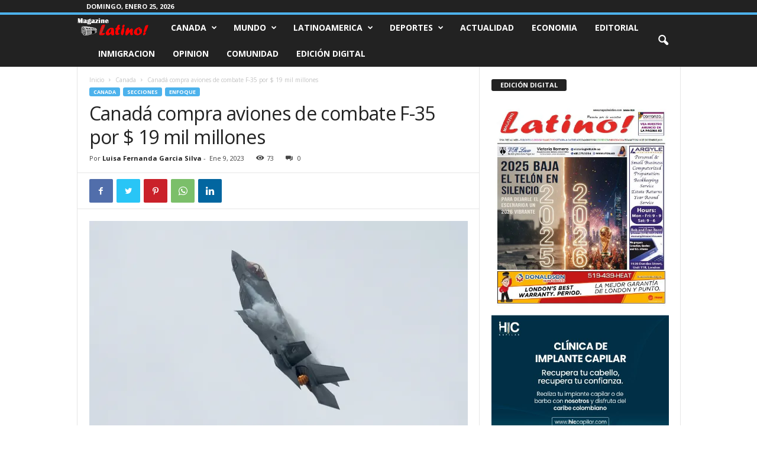

--- FILE ---
content_type: text/html; charset=UTF-8
request_url: https://www.magazinelatino.com/canada-compra-aviones-de-combate-f-35-por-19-mil-millones/
body_size: 24034
content:
<!doctype html >
<!--[if IE 8]>    <html class="ie8" lang="es"> <![endif]-->
<!--[if IE 9]>    <html class="ie9" lang="es"> <![endif]-->
<!--[if gt IE 8]><!--> <html lang="es"> <!--<![endif]-->
<head>
    
    <meta charset="UTF-8" />
    <meta name="viewport" content="width=device-width, initial-scale=1.0">
    <link rel="pingback" href="https://www.magazinelatino.com/xmlrpc.php" />
    <meta name='robots' content='max-image-preview:large' />

<!-- This site is optimized with the Yoast SEO Premium plugin v13.4 - https://yoast.com/wordpress/plugins/seo/ -->
<title>Canadá compra aviones de combate F-35 por $ 19 mil millones</title>
<meta name="description" content="La ministra de Defensa, Anita Anand, dice que Canadá está comprando oficialmente 88 aviones de combate F-35 para reemplazar sus viejos CF-18."/>
<meta name="robots" content="max-snippet:-1, max-image-preview:large, max-video-preview:-1"/>
<link rel="canonical" href="https://www.magazinelatino.com/canada-compra-aviones-de-combate-f-35-por-19-mil-millones/" />
<meta property="og:locale" content="es_ES" />
<meta property="og:type" content="article" />
<meta property="og:title" content="Canadá compra aviones de combate F-35 por $ 19 mil millones" />
<meta property="og:description" content="La ministra de Defensa, Anita Anand, dice que Canadá está comprando oficialmente 88 aviones de combate F-35 para reemplazar sus viejos CF-18." />
<meta property="og:url" content="https://www.magazinelatino.com/canada-compra-aviones-de-combate-f-35-por-19-mil-millones/" />
<meta property="og:site_name" content="Magazine Latino - Noticias para latinos en Canadá" />
<meta property="article:publisher" content="http://www.facebook.com/magazinelatinocanada" />
<meta property="article:tag" content="aviones de combate" />
<meta property="article:tag" content="Canadá" />
<meta property="article:tag" content="defensa" />
<meta property="article:section" content="Canada" />
<meta property="article:published_time" content="2023-01-09T15:55:00+00:00" />
<meta property="og:image" content="https://i0.wp.com/www.magazinelatino.com/wp-content/uploads/2023/01/20230106110156-2f211a47b0867ab65e33bc5837be202f888a989e646d5233fe755a5fa0732e24.jpg?fit=1024%2C599&#038;ssl=1" />
<meta property="og:image:secure_url" content="https://i0.wp.com/www.magazinelatino.com/wp-content/uploads/2023/01/20230106110156-2f211a47b0867ab65e33bc5837be202f888a989e646d5233fe755a5fa0732e24.jpg?fit=1024%2C599&#038;ssl=1" />
<meta property="og:image:width" content="1024" />
<meta property="og:image:height" content="599" />
<meta name="twitter:card" content="summary_large_image" />
<meta name="twitter:description" content="La ministra de Defensa, Anita Anand, dice que Canadá está comprando oficialmente 88 aviones de combate F-35 para reemplazar sus viejos CF-18." />
<meta name="twitter:title" content="Canadá compra aviones de combate F-35 por $ 19 mil millones" />
<meta name="twitter:site" content="@MagazineLatino" />
<meta name="twitter:image" content="https://i0.wp.com/www.magazinelatino.com/wp-content/uploads/2023/01/20230106110156-2f211a47b0867ab65e33bc5837be202f888a989e646d5233fe755a5fa0732e24.jpg?fit=1024%2C599&#038;ssl=1" />
<meta name="twitter:creator" content="@MagazineLatino" />
<script type='application/ld+json' class='yoast-schema-graph yoast-schema-graph--main'>{"@context":"https://schema.org","@graph":[{"@type":"Organization","@id":"https://www.magazinelatino.com/#organization","name":"Magazine Latino","url":"https://www.magazinelatino.com/","sameAs":["http://www.facebook.com/magazinelatinocanada","https://twitter.com/MagazineLatino"],"logo":{"@type":"ImageObject","@id":"https://www.magazinelatino.com/#logo","inLanguage":"es","url":"https://i2.wp.com/www.magazinelatino.com/wp-content/uploads/2020/04/Logo-Mgazine-Latino.png?fit=230%2C71&ssl=1","width":230,"height":71,"caption":"Magazine Latino"},"image":{"@id":"https://www.magazinelatino.com/#logo"}},{"@type":"WebSite","@id":"https://www.magazinelatino.com/#website","url":"https://www.magazinelatino.com/","name":"Magazine Latino - Noticias para latinos en Canad\u00e1","inLanguage":"es","description":"Magazine latino es un peri\u00f3dico hispano que brinda informaci\u00f3n y entretenimiento a la comunidad latina de Canada. Bienvenido al m\u00e1s completo medio de comunicacion en espa\u00f1ol en Canad\u00e1","publisher":{"@id":"https://www.magazinelatino.com/#organization"},"potentialAction":[{"@type":"SearchAction","target":"https://www.magazinelatino.com/?s={search_term_string}","query-input":"required name=search_term_string"}]},{"@type":"ImageObject","@id":"https://www.magazinelatino.com/canada-compra-aviones-de-combate-f-35-por-19-mil-millones/#primaryimage","inLanguage":"es","url":"https://i0.wp.com/www.magazinelatino.com/wp-content/uploads/2023/01/20230106110156-2f211a47b0867ab65e33bc5837be202f888a989e646d5233fe755a5fa0732e24.jpg?fit=1024%2C599&ssl=1","width":1024,"height":599,"caption":"Canad\u00e1 compra aviones de combate F-35 por $ 19 mil millones"},{"@type":"WebPage","@id":"https://www.magazinelatino.com/canada-compra-aviones-de-combate-f-35-por-19-mil-millones/#webpage","url":"https://www.magazinelatino.com/canada-compra-aviones-de-combate-f-35-por-19-mil-millones/","name":"Canad\u00e1 compra aviones de combate F-35 por $ 19 mil millones","isPartOf":{"@id":"https://www.magazinelatino.com/#website"},"inLanguage":"es","primaryImageOfPage":{"@id":"https://www.magazinelatino.com/canada-compra-aviones-de-combate-f-35-por-19-mil-millones/#primaryimage"},"datePublished":"2023-01-09T15:55:00+00:00","dateModified":"2023-01-09T15:55:00+00:00","description":"La ministra de Defensa, Anita Anand, dice que Canad\u00e1 est\u00e1 comprando oficialmente 88 aviones de combate F-35 para reemplazar sus viejos CF-18.","potentialAction":[{"@type":"ReadAction","target":["https://www.magazinelatino.com/canada-compra-aviones-de-combate-f-35-por-19-mil-millones/"]}]},{"@type":"NewsArticle","@id":"https://www.magazinelatino.com/canada-compra-aviones-de-combate-f-35-por-19-mil-millones/#article","isPartOf":{"@id":"https://www.magazinelatino.com/canada-compra-aviones-de-combate-f-35-por-19-mil-millones/#webpage"},"author":{"@id":"https://www.magazinelatino.com/#/schema/person/5d685987de5f32908b174f7333139615"},"headline":"Canad\u00e1 compra aviones de combate F-35 por $ 19 mil millones","datePublished":"2023-01-09T15:55:00+00:00","dateModified":"2023-01-09T15:55:00+00:00","commentCount":0,"mainEntityOfPage":{"@id":"https://www.magazinelatino.com/canada-compra-aviones-de-combate-f-35-por-19-mil-millones/#webpage"},"publisher":{"@id":"https://www.magazinelatino.com/#organization"},"image":{"@id":"https://www.magazinelatino.com/canada-compra-aviones-de-combate-f-35-por-19-mil-millones/#primaryimage"},"keywords":"aviones de combate,Canad\u00e1,defensa","articleSection":"Canada,Enfoque,Featured","inLanguage":"es","potentialAction":[{"@type":"CommentAction","name":"Comment","target":["https://www.magazinelatino.com/canada-compra-aviones-de-combate-f-35-por-19-mil-millones/#respond"]}],"copyrightYear":"2023","copyrightHolder":{"@id":"https://www.magazinelatino.com/#organization"}},{"@type":["Person"],"@id":"https://www.magazinelatino.com/#/schema/person/5d685987de5f32908b174f7333139615","name":"Luisa Fernanda Garcia Silva","image":{"@type":"ImageObject","@id":"https://www.magazinelatino.com/#authorlogo","inLanguage":"es","url":"https://secure.gravatar.com/avatar/33f6b2149124bf69fe97bf70d28e6298cdbd530f3deaf10457c9aeac05f24faa?s=96&d=mm&r=g","caption":"Luisa Fernanda Garcia Silva"},"sameAs":[]}]}</script>
<!-- / Yoast SEO Premium plugin. -->

<link rel='dns-prefetch' href='//fonts.googleapis.com' />
<link rel='dns-prefetch' href='//i0.wp.com' />
<link rel='dns-prefetch' href='//i1.wp.com' />
<link rel='dns-prefetch' href='//i2.wp.com' />
<link rel='dns-prefetch' href='//c0.wp.com' />
<link rel="alternate" type="application/rss+xml" title="Magazine Latino - Noticias para latinos en Canadá &raquo; Feed" href="https://www.magazinelatino.com/feed/" />
<link rel="alternate" type="application/rss+xml" title="Magazine Latino - Noticias para latinos en Canadá &raquo; Feed de los comentarios" href="https://www.magazinelatino.com/comments/feed/" />
<link rel="alternate" type="application/rss+xml" title="Magazine Latino - Noticias para latinos en Canadá &raquo; Comentario Canadá compra aviones de combate F-35 por $ 19 mil millones del feed" href="https://www.magazinelatino.com/canada-compra-aviones-de-combate-f-35-por-19-mil-millones/feed/" />
<link rel="alternate" title="oEmbed (JSON)" type="application/json+oembed" href="https://www.magazinelatino.com/wp-json/oembed/1.0/embed?url=https%3A%2F%2Fwww.magazinelatino.com%2Fcanada-compra-aviones-de-combate-f-35-por-19-mil-millones%2F" />
<link rel="alternate" title="oEmbed (XML)" type="text/xml+oembed" href="https://www.magazinelatino.com/wp-json/oembed/1.0/embed?url=https%3A%2F%2Fwww.magazinelatino.com%2Fcanada-compra-aviones-de-combate-f-35-por-19-mil-millones%2F&#038;format=xml" />
<!-- This site uses the Google Analytics by MonsterInsights plugin v7.14.0 - Using Analytics tracking - https://www.monsterinsights.com/ -->
<script type="text/javascript" data-cfasync="false">
    (window.gaDevIds=window.gaDevIds||[]).push("dZGIzZG");
	var mi_version         = '7.14.0';
	var mi_track_user      = true;
	var mi_no_track_reason = '';
	
	var disableStr = 'ga-disable-UA-139976540-1';

	/* Function to detect opted out users */
	function __gaTrackerIsOptedOut() {
		return document.cookie.indexOf(disableStr + '=true') > -1;
	}

	/* Disable tracking if the opt-out cookie exists. */
	if ( __gaTrackerIsOptedOut() ) {
		window[disableStr] = true;
	}

	/* Opt-out function */
	function __gaTrackerOptout() {
	  document.cookie = disableStr + '=true; expires=Thu, 31 Dec 2099 23:59:59 UTC; path=/';
	  window[disableStr] = true;
	}

	if ( 'undefined' === typeof gaOptout ) {
		function gaOptout() {
			__gaTrackerOptout();
		}
	}
	
	if ( mi_track_user ) {
		(function(i,s,o,g,r,a,m){i['GoogleAnalyticsObject']=r;i[r]=i[r]||function(){
			(i[r].q=i[r].q||[]).push(arguments)},i[r].l=1*new Date();a=s.createElement(o),
			m=s.getElementsByTagName(o)[0];a.async=1;a.src=g;m.parentNode.insertBefore(a,m)
		})(window,document,'script','//www.google-analytics.com/analytics.js','__gaTracker');

		__gaTracker('create', 'UA-139976540-1', 'auto');
		__gaTracker('set', 'forceSSL', true);
		__gaTracker('require', 'displayfeatures');
		__gaTracker('require', 'linkid', 'linkid.js');
		__gaTracker('send','pageview');
	} else {
		console.log( "" );
		(function() {
			/* https://developers.google.com/analytics/devguides/collection/analyticsjs/ */
			var noopfn = function() {
				return null;
			};
			var noopnullfn = function() {
				return null;
			};
			var Tracker = function() {
				return null;
			};
			var p = Tracker.prototype;
			p.get = noopfn;
			p.set = noopfn;
			p.send = noopfn;
			var __gaTracker = function() {
				var len = arguments.length;
				if ( len === 0 ) {
					return;
				}
				var f = arguments[len-1];
				if ( typeof f !== 'object' || f === null || typeof f.hitCallback !== 'function' ) {
					console.log( 'Función desactivada __gaTracker(' + arguments[0] + " ....) porque no estás siendo rastreado. " + mi_no_track_reason );
					return;
				}
				try {
					f.hitCallback();
				} catch (ex) {

				}
			};
			__gaTracker.create = function() {
				return new Tracker();
			};
			__gaTracker.getByName = noopnullfn;
			__gaTracker.getAll = function() {
				return [];
			};
			__gaTracker.remove = noopfn;
			window['__gaTracker'] = __gaTracker;
					})();
		}
</script>
<!-- / Google Analytics by MonsterInsights -->
<style id='wp-img-auto-sizes-contain-inline-css' type='text/css'>
img:is([sizes=auto i],[sizes^="auto," i]){contain-intrinsic-size:3000px 1500px}
/*# sourceURL=wp-img-auto-sizes-contain-inline-css */
</style>
<link rel='stylesheet' id='gtranslate-style-css' href='https://www.magazinelatino.com/wp-content/plugins/gtranslate/gtranslate-style24.css?ver=6.9' type='text/css' media='all' />
<style id='wp-emoji-styles-inline-css' type='text/css'>

	img.wp-smiley, img.emoji {
		display: inline !important;
		border: none !important;
		box-shadow: none !important;
		height: 1em !important;
		width: 1em !important;
		margin: 0 0.07em !important;
		vertical-align: -0.1em !important;
		background: none !important;
		padding: 0 !important;
	}
/*# sourceURL=wp-emoji-styles-inline-css */
</style>
<style id='wp-block-library-inline-css' type='text/css'>
:root{--wp-block-synced-color:#7a00df;--wp-block-synced-color--rgb:122,0,223;--wp-bound-block-color:var(--wp-block-synced-color);--wp-editor-canvas-background:#ddd;--wp-admin-theme-color:#007cba;--wp-admin-theme-color--rgb:0,124,186;--wp-admin-theme-color-darker-10:#006ba1;--wp-admin-theme-color-darker-10--rgb:0,107,160.5;--wp-admin-theme-color-darker-20:#005a87;--wp-admin-theme-color-darker-20--rgb:0,90,135;--wp-admin-border-width-focus:2px}@media (min-resolution:192dpi){:root{--wp-admin-border-width-focus:1.5px}}.wp-element-button{cursor:pointer}:root .has-very-light-gray-background-color{background-color:#eee}:root .has-very-dark-gray-background-color{background-color:#313131}:root .has-very-light-gray-color{color:#eee}:root .has-very-dark-gray-color{color:#313131}:root .has-vivid-green-cyan-to-vivid-cyan-blue-gradient-background{background:linear-gradient(135deg,#00d084,#0693e3)}:root .has-purple-crush-gradient-background{background:linear-gradient(135deg,#34e2e4,#4721fb 50%,#ab1dfe)}:root .has-hazy-dawn-gradient-background{background:linear-gradient(135deg,#faaca8,#dad0ec)}:root .has-subdued-olive-gradient-background{background:linear-gradient(135deg,#fafae1,#67a671)}:root .has-atomic-cream-gradient-background{background:linear-gradient(135deg,#fdd79a,#004a59)}:root .has-nightshade-gradient-background{background:linear-gradient(135deg,#330968,#31cdcf)}:root .has-midnight-gradient-background{background:linear-gradient(135deg,#020381,#2874fc)}:root{--wp--preset--font-size--normal:16px;--wp--preset--font-size--huge:42px}.has-regular-font-size{font-size:1em}.has-larger-font-size{font-size:2.625em}.has-normal-font-size{font-size:var(--wp--preset--font-size--normal)}.has-huge-font-size{font-size:var(--wp--preset--font-size--huge)}.has-text-align-center{text-align:center}.has-text-align-left{text-align:left}.has-text-align-right{text-align:right}.has-fit-text{white-space:nowrap!important}#end-resizable-editor-section{display:none}.aligncenter{clear:both}.items-justified-left{justify-content:flex-start}.items-justified-center{justify-content:center}.items-justified-right{justify-content:flex-end}.items-justified-space-between{justify-content:space-between}.screen-reader-text{border:0;clip-path:inset(50%);height:1px;margin:-1px;overflow:hidden;padding:0;position:absolute;width:1px;word-wrap:normal!important}.screen-reader-text:focus{background-color:#ddd;clip-path:none;color:#444;display:block;font-size:1em;height:auto;left:5px;line-height:normal;padding:15px 23px 14px;text-decoration:none;top:5px;width:auto;z-index:100000}html :where(.has-border-color){border-style:solid}html :where([style*=border-top-color]){border-top-style:solid}html :where([style*=border-right-color]){border-right-style:solid}html :where([style*=border-bottom-color]){border-bottom-style:solid}html :where([style*=border-left-color]){border-left-style:solid}html :where([style*=border-width]){border-style:solid}html :where([style*=border-top-width]){border-top-style:solid}html :where([style*=border-right-width]){border-right-style:solid}html :where([style*=border-bottom-width]){border-bottom-style:solid}html :where([style*=border-left-width]){border-left-style:solid}html :where(img[class*=wp-image-]){height:auto;max-width:100%}:where(figure){margin:0 0 1em}html :where(.is-position-sticky){--wp-admin--admin-bar--position-offset:var(--wp-admin--admin-bar--height,0px)}@media screen and (max-width:600px){html :where(.is-position-sticky){--wp-admin--admin-bar--position-offset:0px}}
.has-text-align-justify{text-align:justify;}
/*wp_block_styles_on_demand_placeholder:697623fb4982c*/
/*# sourceURL=wp-block-library-inline-css */
</style>
<style id='classic-theme-styles-inline-css' type='text/css'>
/*! This file is auto-generated */
.wp-block-button__link{color:#fff;background-color:#32373c;border-radius:9999px;box-shadow:none;text-decoration:none;padding:calc(.667em + 2px) calc(1.333em + 2px);font-size:1.125em}.wp-block-file__button{background:#32373c;color:#fff;text-decoration:none}
/*# sourceURL=/wp-includes/css/classic-themes.min.css */
</style>
<link rel='stylesheet' id='wp-polls-css' href='https://www.magazinelatino.com/wp-content/plugins/wp-polls/polls-css.css?ver=2.75.5' type='text/css' media='all' />
<style id='wp-polls-inline-css' type='text/css'>
.wp-polls .pollbar {
	margin: 1px;
	font-size: 6px;
	line-height: 8px;
	height: 8px;
	background-image: url('https://www.magazinelatino.com/wp-content/plugins/wp-polls/images/default/pollbg.gif');
	border: 1px solid #c8c8c8;
}

/*# sourceURL=wp-polls-inline-css */
</style>
<link rel='stylesheet' id='wpt-twitter-feed-css' href='https://www.magazinelatino.com/wp-content/plugins/wp-to-twitter/css/twitter-feed.css?ver=6.9' type='text/css' media='all' />
<link rel='stylesheet' id='monsterinsights-popular-posts-style-css' href='https://www.magazinelatino.com/wp-content/plugins/google-analytics-for-wordpress/assets/css/frontend.min.css?ver=7.14.0' type='text/css' media='all' />
<link rel='stylesheet' id='td-plugin-newsletter-css' href='https://www.magazinelatino.com/wp-content/plugins/td-newsletter/style.css?ver=4.9.6' type='text/css' media='all' />
<link crossorigin="anonymous" rel='stylesheet' id='google-fonts-style-css' href='https://fonts.googleapis.com/css?family=Open+Sans%3A400%2C600%2C700%7CRoboto+Condensed%3A400%2C500%2C700&#038;display=swap&#038;ver=4.9.6' type='text/css' media='all' />
<link rel='stylesheet' id='td-theme-css' href='https://www.magazinelatino.com/wp-content/themes/Newsmag/style.css?ver=4.9.6' type='text/css' media='all' />
<style id='td-theme-inline-css' type='text/css'>
    
        @media (max-width: 767px) {
            .td-header-desktop-wrap {
                display: none;
            }
        }
        @media (min-width: 767px) {
            .td-header-mobile-wrap {
                display: none;
            }
        }
    
	
/*# sourceURL=td-theme-inline-css */
</style>
<link rel='stylesheet' id='js_composer_front-css' href='https://www.magazinelatino.com/wp-content/plugins/js_composer/assets/css/js_composer.min.css?ver=4.11.2.1' type='text/css' media='all' />
<link rel='stylesheet' id='td-legacy-framework-front-style-css' href='https://www.magazinelatino.com/wp-content/plugins/td-composer/legacy/Newsmag/assets/css/td_legacy_main.css?ver=b37a2d185c66e85a9217ef5895023b06' type='text/css' media='all' />
<link rel='stylesheet' id='jetpack_css-css' href='https://c0.wp.com/p/jetpack/9.3.5/css/jetpack.css' type='text/css' media='all' />
<script type="text/javascript" src="https://c0.wp.com/c/6.9/wp-includes/js/jquery/jquery.min.js" id="jquery-core-js"></script>
<script type="text/javascript" src="https://c0.wp.com/c/6.9/wp-includes/js/jquery/jquery-migrate.min.js" id="jquery-migrate-js"></script>
<script type="text/javascript" id="monsterinsights-frontend-script-js-extra">
/* <![CDATA[ */
var monsterinsights_frontend = {"js_events_tracking":"true","download_extensions":"doc,pdf,ppt,zip,xls,docx,pptx,xlsx","inbound_paths":"[{\"path\":\"\\/go\\/\",\"label\":\"affiliate\"},{\"path\":\"\\/recommend\\/\",\"label\":\"affiliate\"}]","home_url":"https://www.magazinelatino.com","hash_tracking":"false"};
//# sourceURL=monsterinsights-frontend-script-js-extra
/* ]]> */
</script>
<script type="text/javascript" src="https://www.magazinelatino.com/wp-content/plugins/google-analytics-for-wordpress/assets/js/frontend.min.js?ver=7.14.0" id="monsterinsights-frontend-script-js"></script>
<link rel="https://api.w.org/" href="https://www.magazinelatino.com/wp-json/" /><link rel="alternate" title="JSON" type="application/json" href="https://www.magazinelatino.com/wp-json/wp/v2/posts/140762" /><link rel="EditURI" type="application/rsd+xml" title="RSD" href="https://www.magazinelatino.com/xmlrpc.php?rsd" />
<meta name="generator" content="WordPress 6.9" />
<link rel='shortlink' href='https://www.magazinelatino.com/?p=140762' />
<style type='text/css'>img#wpstats{display:none}</style><!--[if lt IE 9]><script src="https://cdnjs.cloudflare.com/ajax/libs/html5shiv/3.7.3/html5shiv.js"></script><![endif]-->
    			<script>
				window.tdwGlobal = {"adminUrl":"https:\/\/www.magazinelatino.com\/wp-admin\/","wpRestNonce":"e353942338","wpRestUrl":"https:\/\/www.magazinelatino.com\/wp-json\/","permalinkStructure":"\/%postname%\/"};
			</script>
			<meta name="generator" content="Powered by Visual Composer - drag and drop page builder for WordPress."/>
<!--[if lte IE 9]><link rel="stylesheet" type="text/css" href="https://www.magazinelatino.com/wp-content/plugins/js_composer/assets/css/vc_lte_ie9.min.css" media="screen"><![endif]--><!--[if IE  8]><link rel="stylesheet" type="text/css" href="https://www.magazinelatino.com/wp-content/plugins/js_composer/assets/css/vc-ie8.min.css" media="screen"><![endif]--><link rel="amphtml" href="https://www.magazinelatino.com/canada-compra-aviones-de-combate-f-35-por-19-mil-millones/?amp">			<style type="text/css">
				/* If html does not have either class, do not show lazy loaded images. */
				html:not( .jetpack-lazy-images-js-enabled ):not( .js ) .jetpack-lazy-image {
					display: none;
				}
			</style>
			<script>
				document.documentElement.classList.add(
					'jetpack-lazy-images-js-enabled'
				);
			</script>
		
<!-- JS generated by theme -->

<script>
    
    

	    var tdBlocksArray = []; //here we store all the items for the current page

	    //td_block class - each ajax block uses a object of this class for requests
	    function tdBlock() {
		    this.id = '';
		    this.block_type = 1; //block type id (1-234 etc)
		    this.atts = '';
		    this.td_column_number = '';
		    this.td_current_page = 1; //
		    this.post_count = 0; //from wp
		    this.found_posts = 0; //from wp
		    this.max_num_pages = 0; //from wp
		    this.td_filter_value = ''; //current live filter value
		    this.is_ajax_running = false;
		    this.td_user_action = ''; // load more or infinite loader (used by the animation)
		    this.header_color = '';
		    this.ajax_pagination_infinite_stop = ''; //show load more at page x
	    }


        // td_js_generator - mini detector
        (function(){
            var htmlTag = document.getElementsByTagName("html")[0];

	        if ( navigator.userAgent.indexOf("MSIE 10.0") > -1 ) {
                htmlTag.className += ' ie10';
            }

            if ( !!navigator.userAgent.match(/Trident.*rv\:11\./) ) {
                htmlTag.className += ' ie11';
            }

	        if ( navigator.userAgent.indexOf("Edge") > -1 ) {
                htmlTag.className += ' ieEdge';
            }

            if ( /(iPad|iPhone|iPod)/g.test(navigator.userAgent) ) {
                htmlTag.className += ' td-md-is-ios';
            }

            var user_agent = navigator.userAgent.toLowerCase();
            if ( user_agent.indexOf("android") > -1 ) {
                htmlTag.className += ' td-md-is-android';
            }

            if ( -1 !== navigator.userAgent.indexOf('Mac OS X')  ) {
                htmlTag.className += ' td-md-is-os-x';
            }

            if ( /chrom(e|ium)/.test(navigator.userAgent.toLowerCase()) ) {
               htmlTag.className += ' td-md-is-chrome';
            }

            if ( -1 !== navigator.userAgent.indexOf('Firefox') ) {
                htmlTag.className += ' td-md-is-firefox';
            }

            if ( -1 !== navigator.userAgent.indexOf('Safari') && -1 === navigator.userAgent.indexOf('Chrome') ) {
                htmlTag.className += ' td-md-is-safari';
            }

            if( -1 !== navigator.userAgent.indexOf('IEMobile') ){
                htmlTag.className += ' td-md-is-iemobile';
            }

        })();




        var tdLocalCache = {};

        ( function () {
            "use strict";

            tdLocalCache = {
                data: {},
                remove: function (resource_id) {
                    delete tdLocalCache.data[resource_id];
                },
                exist: function (resource_id) {
                    return tdLocalCache.data.hasOwnProperty(resource_id) && tdLocalCache.data[resource_id] !== null;
                },
                get: function (resource_id) {
                    return tdLocalCache.data[resource_id];
                },
                set: function (resource_id, cachedData) {
                    tdLocalCache.remove(resource_id);
                    tdLocalCache.data[resource_id] = cachedData;
                }
            };
        })();

    
    
var td_viewport_interval_list=[{"limitBottom":767,"sidebarWidth":251},{"limitBottom":1023,"sidebarWidth":339}];
var td_animation_stack_effect="type0";
var tds_animation_stack=true;
var td_animation_stack_specific_selectors=".entry-thumb, img";
var td_animation_stack_general_selectors=".td-animation-stack img, .td-animation-stack .entry-thumb, .post img";
var tdc_is_installed="yes";
var td_ajax_url="https:\/\/www.magazinelatino.com\/wp-admin\/admin-ajax.php?td_theme_name=Newsmag&v=4.9.6";
var td_get_template_directory_uri="https:\/\/www.magazinelatino.com\/wp-content\/plugins\/td-composer\/legacy\/common";
var tds_snap_menu="";
var tds_logo_on_sticky="show";
var tds_header_style="9";
var td_please_wait="Por favor espera...";
var td_email_user_pass_incorrect="Usuario o contrase\u00f1a incorrecta!";
var td_email_user_incorrect="Correo electr\u00f3nico o nombre de usuario incorrecto!";
var td_email_incorrect="Correo electr\u00f3nico incorrecto!";
var tds_more_articles_on_post_enable="";
var tds_more_articles_on_post_time_to_wait="";
var tds_more_articles_on_post_pages_distance_from_top=0;
var tds_theme_color_site_wide="#4db2ec";
var tds_smart_sidebar="";
var tdThemeName="Newsmag";
var td_magnific_popup_translation_tPrev="Anterior (tecla de flecha izquierda)";
var td_magnific_popup_translation_tNext="Siguiente (tecla de flecha derecha)";
var td_magnific_popup_translation_tCounter="%curr% de %total%";
var td_magnific_popup_translation_ajax_tError="El contenido de %url% no pudo cargarse.";
var td_magnific_popup_translation_image_tError="La imagen #%curr% no pudo cargarse.";
var tdBlockNonce="ce1fa814d9";
var tdDateNamesI18n={"month_names":["enero","febrero","marzo","abril","mayo","junio","julio","agosto","septiembre","octubre","noviembre","diciembre"],"month_names_short":["Ene","Feb","Mar","Abr","May","Jun","Jul","Ago","Sep","Oct","Nov","Dic"],"day_names":["domingo","lunes","martes","mi\u00e9rcoles","jueves","viernes","s\u00e1bado"],"day_names_short":["Dom","Lun","Mar","Mi\u00e9","Jue","Vie","S\u00e1b"]};
var td_ad_background_click_link="";
var td_ad_background_click_target="";
</script>




<script type="application/ld+json">
    {
        "@context": "http://schema.org",
        "@type": "BreadcrumbList",
        "itemListElement": [
            {
                "@type": "ListItem",
                "position": 1,
                "item": {
                    "@type": "WebSite",
                    "@id": "https://www.magazinelatino.com/",
                    "name": "Inicio"
                }
            },
            {
                "@type": "ListItem",
                "position": 2,
                    "item": {
                    "@type": "WebPage",
                    "@id": "https://www.magazinelatino.com/canada/",
                    "name": "Canada"
                }
            }
            ,{
                "@type": "ListItem",
                "position": 3,
                    "item": {
                    "@type": "WebPage",
                    "@id": "https://www.magazinelatino.com/canada-compra-aviones-de-combate-f-35-por-19-mil-millones/",
                    "name": "Canadá compra aviones de combate F-35 por $ 19 mil millones"                                
                }
            }    
        ]
    }
</script>
<noscript><style type="text/css"> .wpb_animate_when_almost_visible { opacity: 1; }</style></noscript>	<style id="tdw-css-placeholder"></style></head>

<body data-rsssl=1 class="wp-singular post-template-default single single-post postid-140762 single-format-standard wp-theme-Newsmag canada-compra-aviones-de-combate-f-35-por-19-mil-millones global-block-template-1 wpb-js-composer js-comp-ver-4.11.2.1 vc_responsive td-animation-stack-type0 td-full-layout" itemscope="itemscope" itemtype="https://schema.org/WebPage">

        <div class="td-scroll-up"><i class="td-icon-menu-up"></i></div>

    <div class="td-menu-background"></div>
<div id="td-mobile-nav">
    <div class="td-mobile-container">
        <!-- mobile menu top section -->
        <div class="td-menu-socials-wrap">
            <!-- socials -->
            <div class="td-menu-socials">
                            </div>
            <!-- close button -->
            <div class="td-mobile-close">
                <a href="#"><i class="td-icon-close-mobile"></i></a>
            </div>
        </div>

        <!-- login section -->
        
        <!-- menu section -->
        <div class="td-mobile-content">
            <div class="menu-top-menu-container"><ul id="menu-top-menu" class="td-mobile-main-menu"><li id="menu-item-5" class="menu-item menu-item-type-taxonomy menu-item-object-category current-post-ancestor current-menu-parent current-post-parent menu-item-has-children menu-item-first menu-item-5"><a href="https://www.magazinelatino.com/canada/">Canada<i class="td-icon-menu-right td-element-after"></i></a>
<ul class="sub-menu">
	<li id="menu-item-8" class="menu-item menu-item-type-taxonomy menu-item-object-category menu-item-8"><a href="https://www.magazinelatino.com/canada/noticias-london/">London</a></li>
	<li id="menu-item-26167" class="menu-item menu-item-type-taxonomy menu-item-object-category menu-item-26167"><a href="https://www.magazinelatino.com/canada/noticias-toronto/">Toronto</a></li>
	<li id="menu-item-100960" class="menu-item menu-item-type-taxonomy menu-item-object-category menu-item-100960"><a href="https://www.magazinelatino.com/canada/noticias-ontario/">Ontario</a></li>
</ul>
</li>
<li id="menu-item-32" class="menu-item menu-item-type-taxonomy menu-item-object-category menu-item-has-children menu-item-32"><a href="https://www.magazinelatino.com/noticias-mundo/">Mundo<i class="td-icon-menu-right td-element-after"></i></a>
<ul class="sub-menu">
	<li id="menu-item-46" class="menu-item menu-item-type-taxonomy menu-item-object-category menu-item-46"><a href="https://www.magazinelatino.com/noticias-mundo/noticias-estados-unidos/">Estados Unidos</a></li>
	<li id="menu-item-47" class="menu-item menu-item-type-taxonomy menu-item-object-category menu-item-47"><a href="https://www.magazinelatino.com/noticias-mundo/noticias-europa/">Europa</a></li>
	<li id="menu-item-48" class="menu-item menu-item-type-taxonomy menu-item-object-category menu-item-48"><a href="https://www.magazinelatino.com/noticias-mundo/noticias-medio-oriente/">Medio Oriente</a></li>
	<li id="menu-item-45" class="menu-item menu-item-type-taxonomy menu-item-object-category menu-item-45"><a href="https://www.magazinelatino.com/noticias-mundo/noticias-asia/">Asia</a></li>
</ul>
</li>
<li id="menu-item-6" class="menu-item menu-item-type-taxonomy menu-item-object-category menu-item-has-children menu-item-6"><a href="https://www.magazinelatino.com/noticias-latinoamerica/">Latinoamerica<i class="td-icon-menu-right td-element-after"></i></a>
<ul class="sub-menu">
	<li id="menu-item-7" class="menu-item menu-item-type-taxonomy menu-item-object-category menu-item-7"><a href="https://www.magazinelatino.com/noticias-latinoamerica/noticias-colombia/">Colombia</a></li>
	<li id="menu-item-43" class="menu-item menu-item-type-taxonomy menu-item-object-category menu-item-43"><a href="https://www.magazinelatino.com/noticias-latinoamerica/noticias-venezuela/">Venezuela</a></li>
	<li id="menu-item-42" class="menu-item menu-item-type-taxonomy menu-item-object-category menu-item-42"><a href="https://www.magazinelatino.com/noticias-latinoamerica/noticias-mexico/">Mexico</a></li>
	<li id="menu-item-44" class="menu-item menu-item-type-taxonomy menu-item-object-category menu-item-44"><a href="https://www.magazinelatino.com/noticias-latinoamerica/noticias-el-salvador/">El Salvador</a></li>
	<li id="menu-item-41" class="menu-item menu-item-type-taxonomy menu-item-object-category menu-item-41"><a href="https://www.magazinelatino.com/noticias-latinoamerica/noticias-cuba/">Cuba</a></li>
</ul>
</li>
<li id="menu-item-100961" class="menu-item menu-item-type-taxonomy menu-item-object-category menu-item-has-children menu-item-100961"><a href="https://www.magazinelatino.com/noticias-deportivas/">Deportes<i class="td-icon-menu-right td-element-after"></i></a>
<ul class="sub-menu">
	<li id="menu-item-100962" class="menu-item menu-item-type-taxonomy menu-item-object-category menu-item-100962"><a href="https://www.magazinelatino.com/noticias-deportivas/noticias-futbol/">Futbol</a></li>
</ul>
</li>
<li id="menu-item-94158" class="menu-item menu-item-type-taxonomy menu-item-object-category menu-item-94158"><a href="https://www.magazinelatino.com/noticias-actualidad/">Actualidad</a></li>
<li id="menu-item-94159" class="menu-item menu-item-type-taxonomy menu-item-object-category menu-item-94159"><a href="https://www.magazinelatino.com/noticias-economia/">Economia</a></li>
<li id="menu-item-30" class="menu-item menu-item-type-taxonomy menu-item-object-category menu-item-30"><a href="https://www.magazinelatino.com/editorial/">Editorial</a></li>
<li id="menu-item-31" class="menu-item menu-item-type-taxonomy menu-item-object-category menu-item-31"><a href="https://www.magazinelatino.com/inmigracion/">Inmigracion</a></li>
<li id="menu-item-33" class="menu-item menu-item-type-taxonomy menu-item-object-category menu-item-33"><a href="https://www.magazinelatino.com/opinion/">Opinion</a></li>
<li id="menu-item-36" class="menu-item menu-item-type-taxonomy menu-item-object-category menu-item-36"><a href="https://www.magazinelatino.com/comunidad/">Comunidad</a></li>
<li id="menu-item-97916" class="menu-item menu-item-type-post_type menu-item-object-page menu-item-97916"><a href="https://www.magazinelatino.com/edicion-digital/">Edición Digital</a></li>
</ul></div>        </div>
    </div>

    <!-- register/login section -->
            <div id="login-form-mobile" class="td-register-section">
            
            <div id="td-login-mob" class="td-login-animation td-login-hide-mob">
            	<!-- close button -->
	            <div class="td-login-close">
	                <a href="#" class="td-back-button"><i class="td-icon-read-down"></i></a>
	                <div class="td-login-title">Sign in</div>
	                <!-- close button -->
		            <div class="td-mobile-close">
		                <a href="#"><i class="td-icon-close-mobile"></i></a>
		            </div>
	            </div>
	            <div class="td-login-form-wrap">
	                <div class="td-login-panel-title"><span>Welcome!</span>Log into your account</div>
	                <div class="td_display_err"></div>
	                <div class="td-login-inputs"><input class="td-login-input" type="text" name="login_email" id="login_email-mob" value="" required><label>tu nombre de usuario</label></div>
	                <div class="td-login-inputs"><input class="td-login-input" type="password" name="login_pass" id="login_pass-mob" value="" required><label>tu contraseña</label></div>
	                <input type="button" name="login_button" id="login_button-mob" class="td-login-button" value="Ingresar">
	                <div class="td-login-info-text"><a href="#" id="forgot-pass-link-mob">¿Olvidaste tu contraseña?</a></div>
	                
	                
                </div>
            </div>

            
            <div id="td-register-mob" class="td-login-animation td-login-hide-mob">
            	<!-- close button -->
	            <div class="td-register-close">
	                <a href="#" class="td-back-button"><i class="td-icon-read-down"></i></a>
	                <div class="td-login-title">Sign up</div>
	                <!-- close button -->
		            <div class="td-mobile-close">
		                <a href="#"><i class="td-icon-close-mobile"></i></a>
		            </div>
	            </div>
            	<div class="td-login-panel-title"><span>Welcome!</span>Regístrate para una cuenta</div>
                <div class="td-login-form-wrap">
	                <div class="td_display_err"></div>
	                <div class="td-login-inputs"><input class="td-login-input" type="text" name="register_email" id="register_email-mob" value="" required><label>tu correo electrónico</label></div>
	                <div class="td-login-inputs"><input class="td-login-input" type="text" name="register_user" id="register_user-mob" value="" required><label>tu nombre de usuario</label></div>
	                <input type="button" name="register_button" id="register_button-mob" class="td-login-button" value="Registrarse /Unirse">
	                <div class="td-login-info-text">Se te ha enviado una contraseña por correo electrónico.</div>
	                
                </div>
            </div>

            <div id="td-forgot-pass-mob" class="td-login-animation td-login-hide-mob">
                <!-- close button -->
	            <div class="td-forgot-pass-close">
	                <a href="#" class="td-back-button"><i class="td-icon-read-down"></i></a>
	                <div class="td-login-title">Password recovery</div>
	            </div>
	            <div class="td-login-form-wrap">
	                <div class="td-login-panel-title">Recupera tu contraseña</div>
	                <div class="td_display_err"></div>
	                <div class="td-login-inputs"><input class="td-login-input" type="text" name="forgot_email" id="forgot_email-mob" value="" required><label>tu correo electrónico</label></div>
	                <input type="button" name="forgot_button" id="forgot_button-mob" class="td-login-button" value="Enviar mi pase">
                </div>
            </div>
        </div>
    </div>    <div class="td-search-background"></div>
<div class="td-search-wrap-mob">
	<div class="td-drop-down-search">
		<form method="get" class="td-search-form" action="https://www.magazinelatino.com/">
			<!-- close button -->
			<div class="td-search-close">
				<a href="#"><i class="td-icon-close-mobile"></i></a>
			</div>
			<div role="search" class="td-search-input">
				<span>Buscar</span>
				<input id="td-header-search-mob" type="text" value="" name="s" autocomplete="off" />
			</div>
		</form>
		<div id="td-aj-search-mob"></div>
	</div>
</div>

    <div id="td-outer-wrap">
    
        <div class="td-outer-container">
        
            <!--
Header style 9
-->
<div class="td-header-wrap td-header-style-9">
    <div class="td-top-menu-full">
        <div class="td-header-row td-header-top-menu td-make-full">
            
    <div class="td-top-bar-container top-bar-style-1">
        <div class="td-header-sp-top-menu">

            <div class="td_data_time">
            <div >

                domingo, enero 25, 2026
            </div>
        </div>
    </div>            <div class="td-header-sp-top-widget">
            </div>
        </div>

<!-- LOGIN MODAL -->

                <div  id="login-form" class="white-popup-block mfp-hide mfp-with-anim">
                    <div class="td-login-wrap">
                        <a href="#" class="td-back-button"><i class="td-icon-modal-back"></i></a>
                        <div id="td-login-div" class="td-login-form-div td-display-block">
                            <div class="td-login-panel-title">Sign in</div>
                            <div class="td-login-panel-descr">¡Bienvenido! Ingresa en tu cuenta</div>
                            <div class="td_display_err"></div>
                            <div class="td-login-inputs"><input class="td-login-input" type="text" name="login_email" id="login_email" value="" required><label>tu nombre de usuario</label></div>
	                        <div class="td-login-inputs"><input class="td-login-input" type="password" name="login_pass" id="login_pass" value="" required><label>tu contraseña</label></div>
                            <input type="button" name="login_button" id="login_button" class="wpb_button btn td-login-button" value="Login">
                            <div class="td-login-info-text"><a href="#" id="forgot-pass-link">Forgot your password? Get help</a></div>
                            <a id="register-link">Create an account</a>
                            
                        </div>

                        
                <div id="td-register-div" class="td-login-form-div td-display-none">
                    <div class="td-login-panel-title">Create an account</div>
                    <div class="td-login-panel-descr">Welcome! Register for an account</div>
                    <div class="td_display_err"></div>
                    <div class="td-login-inputs"><input class="td-login-input" type="text" name="register_email" id="register_email" value="" required><label>tu correo electrónico</label></div>
                    <div class="td-login-inputs"><input class="td-login-input" type="text" name="register_user" id="register_user" value="" required><label>tu nombre de usuario</label></div>
                    <input type="button" name="register_button" id="register_button" class="wpb_button btn td-login-button" value="Register">
                    <div class="td-login-info-text">Se te ha enviado una contraseña por correo electrónico.</div>
                    
                </div>

                         <div id="td-forgot-pass-div" class="td-login-form-div td-display-none">
                            <div class="td-login-panel-title">Password recovery</div>
                            <div class="td-login-panel-descr">Recupera tu contraseña</div>
                            <div class="td_display_err"></div>
                            <div class="td-login-inputs"><input class="td-login-input" type="text" name="forgot_email" id="forgot_email" value="" required><label>tu correo electrónico</label></div>
                            <input type="button" name="forgot_button" id="forgot_button" class="wpb_button btn td-login-button" value="Send My Password">
                            <div class="td-login-info-text">Se te ha enviado una contraseña por correo electrónico.</div>
                        </div>
                    </div>
                </div>
                        </div>
    </div>

    <div class="td-header-menu-wrap">
        <div class="td-header-row td-header-border td-header-main-menu">
            <div class="td-make-full">
                <div id="td-header-menu" role="navigation">
    <div id="td-top-mobile-toggle"><a href="#"><i class="td-icon-font td-icon-mobile"></i></a></div>
    <div class="td-main-menu-logo td-logo-in-menu">
                <a class="td-main-logo" href="https://www.magazinelatino.com/">
            <img class="td-retina-data" data-retina="https://magazinelatino.com/wp-content/uploads/2015/04/newsmag@2x.png" src="https://magazinelatino.com/wp-content/uploads/2015/04/newsmag-footer.png" alt=""/>
            <span class="td-visual-hidden">Magazine Latino &#8211; Noticias para latinos en Canadá</span>
        </a>
        </div>
    <div class="menu-top-menu-container"><ul id="menu-top-menu-1" class="sf-menu"><li class="menu-item menu-item-type-taxonomy menu-item-object-category current-post-ancestor current-menu-parent current-post-parent menu-item-has-children menu-item-first td-menu-item td-normal-menu menu-item-5"><a href="https://www.magazinelatino.com/canada/">Canada</a>
<ul class="sub-menu">
	<li class="menu-item menu-item-type-taxonomy menu-item-object-category td-menu-item td-normal-menu menu-item-8"><a href="https://www.magazinelatino.com/canada/noticias-london/">London</a></li>
	<li class="menu-item menu-item-type-taxonomy menu-item-object-category td-menu-item td-normal-menu menu-item-26167"><a href="https://www.magazinelatino.com/canada/noticias-toronto/">Toronto</a></li>
	<li class="menu-item menu-item-type-taxonomy menu-item-object-category td-menu-item td-normal-menu menu-item-100960"><a href="https://www.magazinelatino.com/canada/noticias-ontario/">Ontario</a></li>
</ul>
</li>
<li class="menu-item menu-item-type-taxonomy menu-item-object-category menu-item-has-children td-menu-item td-normal-menu menu-item-32"><a href="https://www.magazinelatino.com/noticias-mundo/">Mundo</a>
<ul class="sub-menu">
	<li class="menu-item menu-item-type-taxonomy menu-item-object-category td-menu-item td-normal-menu menu-item-46"><a href="https://www.magazinelatino.com/noticias-mundo/noticias-estados-unidos/">Estados Unidos</a></li>
	<li class="menu-item menu-item-type-taxonomy menu-item-object-category td-menu-item td-normal-menu menu-item-47"><a href="https://www.magazinelatino.com/noticias-mundo/noticias-europa/">Europa</a></li>
	<li class="menu-item menu-item-type-taxonomy menu-item-object-category td-menu-item td-normal-menu menu-item-48"><a href="https://www.magazinelatino.com/noticias-mundo/noticias-medio-oriente/">Medio Oriente</a></li>
	<li class="menu-item menu-item-type-taxonomy menu-item-object-category td-menu-item td-normal-menu menu-item-45"><a href="https://www.magazinelatino.com/noticias-mundo/noticias-asia/">Asia</a></li>
</ul>
</li>
<li class="menu-item menu-item-type-taxonomy menu-item-object-category menu-item-has-children td-menu-item td-normal-menu menu-item-6"><a href="https://www.magazinelatino.com/noticias-latinoamerica/">Latinoamerica</a>
<ul class="sub-menu">
	<li class="menu-item menu-item-type-taxonomy menu-item-object-category td-menu-item td-normal-menu menu-item-7"><a href="https://www.magazinelatino.com/noticias-latinoamerica/noticias-colombia/">Colombia</a></li>
	<li class="menu-item menu-item-type-taxonomy menu-item-object-category td-menu-item td-normal-menu menu-item-43"><a href="https://www.magazinelatino.com/noticias-latinoamerica/noticias-venezuela/">Venezuela</a></li>
	<li class="menu-item menu-item-type-taxonomy menu-item-object-category td-menu-item td-normal-menu menu-item-42"><a href="https://www.magazinelatino.com/noticias-latinoamerica/noticias-mexico/">Mexico</a></li>
	<li class="menu-item menu-item-type-taxonomy menu-item-object-category td-menu-item td-normal-menu menu-item-44"><a href="https://www.magazinelatino.com/noticias-latinoamerica/noticias-el-salvador/">El Salvador</a></li>
	<li class="menu-item menu-item-type-taxonomy menu-item-object-category td-menu-item td-normal-menu menu-item-41"><a href="https://www.magazinelatino.com/noticias-latinoamerica/noticias-cuba/">Cuba</a></li>
</ul>
</li>
<li class="menu-item menu-item-type-taxonomy menu-item-object-category menu-item-has-children td-menu-item td-normal-menu menu-item-100961"><a href="https://www.magazinelatino.com/noticias-deportivas/">Deportes</a>
<ul class="sub-menu">
	<li class="menu-item menu-item-type-taxonomy menu-item-object-category td-menu-item td-normal-menu menu-item-100962"><a href="https://www.magazinelatino.com/noticias-deportivas/noticias-futbol/">Futbol</a></li>
</ul>
</li>
<li class="menu-item menu-item-type-taxonomy menu-item-object-category td-menu-item td-normal-menu menu-item-94158"><a href="https://www.magazinelatino.com/noticias-actualidad/">Actualidad</a></li>
<li class="menu-item menu-item-type-taxonomy menu-item-object-category td-menu-item td-normal-menu menu-item-94159"><a href="https://www.magazinelatino.com/noticias-economia/">Economia</a></li>
<li class="menu-item menu-item-type-taxonomy menu-item-object-category td-menu-item td-normal-menu menu-item-30"><a href="https://www.magazinelatino.com/editorial/">Editorial</a></li>
<li class="menu-item menu-item-type-taxonomy menu-item-object-category td-menu-item td-normal-menu menu-item-31"><a href="https://www.magazinelatino.com/inmigracion/">Inmigracion</a></li>
<li class="menu-item menu-item-type-taxonomy menu-item-object-category td-menu-item td-normal-menu menu-item-33"><a href="https://www.magazinelatino.com/opinion/">Opinion</a></li>
<li class="menu-item menu-item-type-taxonomy menu-item-object-category td-menu-item td-normal-menu menu-item-36"><a href="https://www.magazinelatino.com/comunidad/">Comunidad</a></li>
<li class="menu-item menu-item-type-post_type menu-item-object-page td-menu-item td-normal-menu menu-item-97916"><a href="https://www.magazinelatino.com/edicion-digital/">Edición Digital</a></li>
</ul></div></div>

<div class="td-search-wrapper">
    <div id="td-top-search">
        <!-- Search -->
        <div class="header-search-wrap">
            <div class="dropdown header-search">
                <a id="td-header-search-button" href="#" role="button" class="dropdown-toggle " data-toggle="dropdown"><i class="td-icon-search"></i></a>
                <a id="td-header-search-button-mob" href="#" role="button" class="dropdown-toggle " data-toggle="dropdown"><i class="td-icon-search"></i></a>
            </div>
        </div>
    </div>
</div>

<div class="header-search-wrap">
	<div class="dropdown header-search">
		<div class="td-drop-down-search">
			<form method="get" class="td-search-form" action="https://www.magazinelatino.com/">
				<div role="search" class="td-head-form-search-wrap">
					<input class="needsclick" id="td-header-search" type="text" value="" name="s" autocomplete="off" /><input class="wpb_button wpb_btn-inverse btn" type="submit" id="td-header-search-top" value="Buscar" />
				</div>
			</form>
			<div id="td-aj-search"></div>
		</div>
	</div>
</div>            </div>
        </div>
    </div>

    <div class="td-header-container">
        <div class="td-header-row">
            <div class="td-header-sp-rec">
                
<div class="td-header-ad-wrap  td-ad">
    

</div>            </div>
        </div>
    </div>
</div>
    <div class="td-container td-post-template-default">
        <div class="td-container-border">
            <div class="td-pb-row">
                                        <div class="td-pb-span8 td-main-content" role="main">
                            <div class="td-ss-main-content">
                                

    <article id="post-140762" class="post-140762 post type-post status-publish format-standard has-post-thumbnail hentry category-canada category-enfoque category-featured tag-aviones-de-combate tag-canada tag-defensa" itemscope itemtype="https://schema.org/Article"47>
        <div class="td-post-header td-pb-padding-side">
            <div class="entry-crumbs"><span><a title="" class="entry-crumb" href="https://www.magazinelatino.com/">Inicio</a></span> <i class="td-icon-right td-bread-sep"></i> <span><a title="Ver todas las publicaciones en Canada" class="entry-crumb" href="https://www.magazinelatino.com/canada/">Canada</a></span> <i class="td-icon-right td-bread-sep td-bred-no-url-last"></i> <span class="td-bred-no-url-last">Canadá compra aviones de combate F-35 por $ 19 mil millones</span></div>
            <!-- category --><ul class="td-category"><li class="entry-category"><a  href="https://www.magazinelatino.com/canada/">Canada</a></li><li class="entry-category"><a  href="https://www.magazinelatino.com/seccciones/">Secciones</a></li><li class="entry-category"><a  href="https://www.magazinelatino.com/seccciones/enfoque/">Enfoque</a></li></ul>
            <header>
                <h1 class="entry-title">Canadá compra aviones de combate F-35 por $ 19 mil millones</h1>

                

                <div class="meta-info">

                    <!-- author --><div class="td-post-author-name"><div class="td-author-by">Por</div> <a href="https://www.magazinelatino.com/author/luisa-fernanda/">Luisa Fernanda Garcia Silva</a><div class="td-author-line"> - </div> </div>                    <!-- date --><span class="td-post-date"><time class="entry-date updated td-module-date" datetime="2023-01-09T10:55:00-05:00" >Ene 9, 2023</time></span>                    <!-- modified date -->                    <!-- views --><div class="td-post-views"><i class="td-icon-views"></i><span class="td-nr-views-140762">72</span></div>                    <!-- comments --><div class="td-post-comments"><a href="https://www.magazinelatino.com/canada-compra-aviones-de-combate-f-35-por-19-mil-millones/#respond"><i class="td-icon-comments"></i>0</a></div>                </div>
            </header>
        </div>

        <div class="td-post-sharing-top td-pb-padding-side"><div id="td_social_sharing_article_top" class="td-post-sharing td-ps-bg td-ps-notext td-post-sharing-style1 "><div class="td-post-sharing-visible"><a class="td-social-sharing-button td-social-sharing-button-js td-social-network td-social-facebook" href="https://www.facebook.com/sharer.php?u=https%3A%2F%2Fwww.magazinelatino.com%2Fcanada-compra-aviones-de-combate-f-35-por-19-mil-millones%2F">
                                        <div class="td-social-but-icon"><i class="td-icon-facebook"></i></div>
                                        <div class="td-social-but-text">Facebook</div>
                                    </a><a class="td-social-sharing-button td-social-sharing-button-js td-social-network td-social-twitter" href="https://twitter.com/intent/tweet?text=Canad%C3%A1+compra+aviones+de+combate+F-35+por+%24+19+mil+millones&url=https%3A%2F%2Fwww.magazinelatino.com%2Fcanada-compra-aviones-de-combate-f-35-por-19-mil-millones%2F&via=Magazine+Latino+-+Noticias+para+latinos+en+Canad%C3%A1">
                                        <div class="td-social-but-icon"><i class="td-icon-twitter"></i></div>
                                        <div class="td-social-but-text">Twitter</div>
                                    </a><a class="td-social-sharing-button td-social-sharing-button-js td-social-network td-social-pinterest" href="https://pinterest.com/pin/create/button/?url=https://www.magazinelatino.com/canada-compra-aviones-de-combate-f-35-por-19-mil-millones/&amp;media=https://www.magazinelatino.com/wp-content/uploads/2023/01/20230106110156-2f211a47b0867ab65e33bc5837be202f888a989e646d5233fe755a5fa0732e24.jpg&description=La ministra de Defensa, Anita Anand, dice que Canadá está comprando oficialmente 88 aviones de combate F-35 para reemplazar sus viejos CF-18.">
                                        <div class="td-social-but-icon"><i class="td-icon-pinterest"></i></div>
                                        <div class="td-social-but-text">Pinterest</div>
                                    </a><a class="td-social-sharing-button td-social-sharing-button-js td-social-network td-social-whatsapp" href="https://api.whatsapp.com/send?text=Canad%C3%A1+compra+aviones+de+combate+F-35+por+%24+19+mil+millones %0A%0A https://www.magazinelatino.com/canada-compra-aviones-de-combate-f-35-por-19-mil-millones/">
                                        <div class="td-social-but-icon"><i class="td-icon-whatsapp"></i></div>
                                        <div class="td-social-but-text">WhatsApp</div>
                                    </a><a class="td-social-sharing-button td-social-sharing-button-js td-social-network td-social-linkedin" href="https://www.linkedin.com/shareArticle?mini=true&url=https://www.magazinelatino.com/canada-compra-aviones-de-combate-f-35-por-19-mil-millones/&title=Canad%C3%A1+compra+aviones+de+combate+F-35+por+%24+19+mil+millones">
                                        <div class="td-social-but-icon"><i class="td-icon-linkedin"></i></div>
                                        <div class="td-social-but-text">Linkedin</div>
                                    </a></div><div class="td-social-sharing-hidden"><ul class="td-pulldown-filter-list"></ul><a class="td-social-sharing-button td-social-handler td-social-expand-tabs" href="#" data-block-uid="td_social_sharing_article_top">
                                    <div class="td-social-but-icon"><i class="td-icon-plus td-social-expand-tabs-icon"></i></div>
                                </a></div></div></div>
        <div class="td-post-content td-pb-padding-side">

        <!-- image -->
        <!-- content --><figure id="attachment_140763" aria-describedby="caption-attachment-140763" style="width: 1239px" class="wp-caption alignnone"><a href="https://i0.wp.com/www.magazinelatino.com/wp-content/uploads/2023/01/20230106110156-2f211a47b0867ab65e33bc5837be202f888a989e646d5233fe755a5fa0732e24.jpg?ssl=1"><img fetchpriority="high" decoding="async" class=" wp-image-140763 jetpack-lazy-image" src="https://i0.wp.com/www.magazinelatino.com/wp-content/uploads/2023/01/20230106110156-2f211a47b0867ab65e33bc5837be202f888a989e646d5233fe755a5fa0732e24.jpg?resize=640%2C373&#038;ssl=1" alt="Canadá compra aviones de combate F-35 por $ 19 mil millones" width="640" height="373" data-recalc-dims="1" data-lazy-srcset="https://i0.wp.com/www.magazinelatino.com/wp-content/uploads/2023/01/20230106110156-2f211a47b0867ab65e33bc5837be202f888a989e646d5233fe755a5fa0732e24.jpg?resize=300%2C175&amp;ssl=1 300w, https://i0.wp.com/www.magazinelatino.com/wp-content/uploads/2023/01/20230106110156-2f211a47b0867ab65e33bc5837be202f888a989e646d5233fe755a5fa0732e24.jpg?resize=768%2C449&amp;ssl=1 768w, https://i0.wp.com/www.magazinelatino.com/wp-content/uploads/2023/01/20230106110156-2f211a47b0867ab65e33bc5837be202f888a989e646d5233fe755a5fa0732e24.jpg?resize=718%2C420&amp;ssl=1 718w, https://i0.wp.com/www.magazinelatino.com/wp-content/uploads/2023/01/20230106110156-2f211a47b0867ab65e33bc5837be202f888a989e646d5233fe755a5fa0732e24.jpg?resize=640%2C374&amp;ssl=1 640w, https://i0.wp.com/www.magazinelatino.com/wp-content/uploads/2023/01/20230106110156-2f211a47b0867ab65e33bc5837be202f888a989e646d5233fe755a5fa0732e24.jpg?resize=681%2C398&amp;ssl=1 681w, https://i0.wp.com/www.magazinelatino.com/wp-content/uploads/2023/01/20230106110156-2f211a47b0867ab65e33bc5837be202f888a989e646d5233fe755a5fa0732e24.jpg?w=1024&amp;ssl=1 1024w" data-lazy-sizes="(max-width: 640px) 100vw, 640px" data-lazy-src="https://i0.wp.com/www.magazinelatino.com/wp-content/uploads/2023/01/20230106110156-2f211a47b0867ab65e33bc5837be202f888a989e646d5233fe755a5fa0732e24.jpg?resize=640%2C373&amp;is-pending-load=1#038;ssl=1" srcset="[data-uri]"><noscript><img fetchpriority="high" decoding="async" class=" wp-image-140763" src="https://i0.wp.com/www.magazinelatino.com/wp-content/uploads/2023/01/20230106110156-2f211a47b0867ab65e33bc5837be202f888a989e646d5233fe755a5fa0732e24.jpg?resize=640%2C373&#038;ssl=1" alt="Canadá compra aviones de combate F-35 por $ 19 mil millones" width="640" height="373" srcset="https://i0.wp.com/www.magazinelatino.com/wp-content/uploads/2023/01/20230106110156-2f211a47b0867ab65e33bc5837be202f888a989e646d5233fe755a5fa0732e24.jpg?resize=300%2C175&amp;ssl=1 300w, https://i0.wp.com/www.magazinelatino.com/wp-content/uploads/2023/01/20230106110156-2f211a47b0867ab65e33bc5837be202f888a989e646d5233fe755a5fa0732e24.jpg?resize=768%2C449&amp;ssl=1 768w, https://i0.wp.com/www.magazinelatino.com/wp-content/uploads/2023/01/20230106110156-2f211a47b0867ab65e33bc5837be202f888a989e646d5233fe755a5fa0732e24.jpg?resize=718%2C420&amp;ssl=1 718w, https://i0.wp.com/www.magazinelatino.com/wp-content/uploads/2023/01/20230106110156-2f211a47b0867ab65e33bc5837be202f888a989e646d5233fe755a5fa0732e24.jpg?resize=640%2C374&amp;ssl=1 640w, https://i0.wp.com/www.magazinelatino.com/wp-content/uploads/2023/01/20230106110156-2f211a47b0867ab65e33bc5837be202f888a989e646d5233fe755a5fa0732e24.jpg?resize=681%2C398&amp;ssl=1 681w, https://i0.wp.com/www.magazinelatino.com/wp-content/uploads/2023/01/20230106110156-2f211a47b0867ab65e33bc5837be202f888a989e646d5233fe755a5fa0732e24.jpg?w=1024&amp;ssl=1 1024w" sizes="(max-width: 640px) 100vw, 640px" data-recalc-dims="1" /></noscript></a><figcaption id="caption-attachment-140763" class="wp-caption-text">Canadá compra aviones de combate F-35 por $ 19 mil millones</figcaption></figure>
<p><span>La ministra de Defensa, Anita Anand, dice que Canadá está comprando oficialmente 88 aviones de combate F-35 para reemplazar sus viejos CF-18.</span></p>
<p><span>Canadá había anunciado planes para comprar los F-35 en 2010, antes de que la política y la mala gestión del gobierno arruinaran esa decisión.</span></p>
<p><span>El gobierno dice que Canadá finalmente los comprará a un costo estimado de $ 19 mil millones, y el primer avión se entregará en 2026.</span></p>
<figure id="attachment_114106" aria-describedby="caption-attachment-114106" style="width: 1241px" class="wp-caption alignnone"><a href="https://donaldsonheating.ca/"><img decoding="async" class=" wp-image-114106 jetpack-lazy-image" src="https://i2.wp.com/www.magazinelatino.com/wp-content/uploads/2021/03/Donalson-heating-air-conditioning.jpg?resize=640%2C126&#038;ssl=1" alt="La mejor compañía líder en la instalación de aires acondicionados y calefacción de London" width="640" height="126" data-recalc-dims="1" data-lazy-srcset="https://i2.wp.com/www.magazinelatino.com/wp-content/uploads/2021/03/Donalson-heating-air-conditioning.jpg?resize=300%2C59&amp;ssl=1 300w, https://i2.wp.com/www.magazinelatino.com/wp-content/uploads/2021/03/Donalson-heating-air-conditioning.jpg?resize=768%2C152&amp;ssl=1 768w, https://i2.wp.com/www.magazinelatino.com/wp-content/uploads/2021/03/Donalson-heating-air-conditioning.jpg?resize=640%2C126&amp;ssl=1 640w, https://i2.wp.com/www.magazinelatino.com/wp-content/uploads/2021/03/Donalson-heating-air-conditioning.jpg?resize=681%2C135&amp;ssl=1 681w, https://i2.wp.com/www.magazinelatino.com/wp-content/uploads/2021/03/Donalson-heating-air-conditioning.jpg?w=997&amp;ssl=1 997w" data-lazy-sizes="(max-width: 640px) 100vw, 640px" data-lazy-src="https://i2.wp.com/www.magazinelatino.com/wp-content/uploads/2021/03/Donalson-heating-air-conditioning.jpg?resize=640%2C126&amp;is-pending-load=1#038;ssl=1" srcset="[data-uri]"><noscript><img decoding="async" class=" wp-image-114106" src="https://i2.wp.com/www.magazinelatino.com/wp-content/uploads/2021/03/Donalson-heating-air-conditioning.jpg?resize=640%2C126&#038;ssl=1" alt="La mejor compañía líder en la instalación de aires acondicionados y calefacción de London" width="640" height="126" srcset="https://i2.wp.com/www.magazinelatino.com/wp-content/uploads/2021/03/Donalson-heating-air-conditioning.jpg?resize=300%2C59&amp;ssl=1 300w, https://i2.wp.com/www.magazinelatino.com/wp-content/uploads/2021/03/Donalson-heating-air-conditioning.jpg?resize=768%2C152&amp;ssl=1 768w, https://i2.wp.com/www.magazinelatino.com/wp-content/uploads/2021/03/Donalson-heating-air-conditioning.jpg?resize=640%2C126&amp;ssl=1 640w, https://i2.wp.com/www.magazinelatino.com/wp-content/uploads/2021/03/Donalson-heating-air-conditioning.jpg?resize=681%2C135&amp;ssl=1 681w, https://i2.wp.com/www.magazinelatino.com/wp-content/uploads/2021/03/Donalson-heating-air-conditioning.jpg?w=997&amp;ssl=1 997w" sizes="(max-width: 640px) 100vw, 640px" data-recalc-dims="1" /></noscript></a><figcaption id="caption-attachment-114106" class="wp-caption-text">La compañía líder en la instalación de aires acondicionados y calefacción de London.</figcaption></figure>
<p>Canadian Press informó el mes pasado que el Departamento de Defensa había sido autorizado a gastar $ 7 mil millones en un conjunto inicial de 16 F-35 y equipo asociado.</p>
<p><span>Los funcionarios confirmaron en una sesión informativa hoy que Canadá comprará los 88 F-35 en un enfoque por etapas, con la inversión inicial que incluye actualizaciones de infraestructura, repuestos y otros costos únicos.</span></p>
<p><span>Se espera que Canadá pague 85 millones de dólares por F-35, que según las autoridades es el mismo precio que Estados Unidos.</span></p>
        </div>


        <footer>
            <!-- post pagination -->            <!-- review -->
            <div class="td-post-source-tags td-pb-padding-side">
                <!-- source via -->                <!-- tags --><ul class="td-tags td-post-small-box clearfix"><li><span>Etiquetas</span></li><li><a href="https://www.magazinelatino.com/tag/aviones-de-combate/">aviones de combate</a></li><li><a href="https://www.magazinelatino.com/tag/canada/">Canadá</a></li><li><a href="https://www.magazinelatino.com/tag/defensa/">defensa</a></li></ul>            </div>

            <div class="td-post-sharing-bottom td-pb-padding-side"><div class="td-post-sharing-classic"><iframe frameBorder="0" src="https://www.facebook.com/plugins/like.php?href=https://www.magazinelatino.com/canada-compra-aviones-de-combate-f-35-por-19-mil-millones/&amp;layout=button_count&amp;show_faces=false&amp;width=105&amp;action=like&amp;colorscheme=light&amp;height=21" style="border:none; overflow:hidden; width:105px; height:21px; background-color:transparent;"></iframe></div></div>            <!-- next prev --><div class="td-block-row td-post-next-prev"><div class="td-block-span6 td-post-prev-post"><div class="td-post-next-prev-content"><span>Artículo anterior</span><a href="https://www.magazinelatino.com/principe-harry-acusa-a-la-realeza-de-complicidad-en-el-acoso-a-meghan/">Príncipe Harry acusa a la realeza de complicidad en el acoso a Meghan</a></div></div><div class="td-next-prev-separator"></div><div class="td-block-span6 td-post-next-post"><div class="td-post-next-prev-content"><span>Artículo siguiente</span><a href="https://www.magazinelatino.com/gareth-bale-anuncia-su-retiro/">Gareth Bale anuncia su retiro</a></div></div></div>            <!-- author box --><div class="author-box-wrap"><a href="https://www.magazinelatino.com/author/luisa-fernanda/"><img alt src="https://secure.gravatar.com/avatar/33f6b2149124bf69fe97bf70d28e6298cdbd530f3deaf10457c9aeac05f24faa?s=96&#038;d=mm&#038;r=g" class="avatar avatar-96 photo jetpack-lazy-image" height="96" width="96" decoding="async" data-lazy-srcset="https://secure.gravatar.com/avatar/33f6b2149124bf69fe97bf70d28e6298cdbd530f3deaf10457c9aeac05f24faa?s=192&#038;d=mm&#038;r=g 2x" data-lazy-src="https://secure.gravatar.com/avatar/33f6b2149124bf69fe97bf70d28e6298cdbd530f3deaf10457c9aeac05f24faa?s=96&amp;is-pending-load=1#038;d=mm&#038;r=g" srcset="[data-uri]"><noscript><img alt='' src='https://secure.gravatar.com/avatar/33f6b2149124bf69fe97bf70d28e6298cdbd530f3deaf10457c9aeac05f24faa?s=96&#038;d=mm&#038;r=g' srcset='https://secure.gravatar.com/avatar/33f6b2149124bf69fe97bf70d28e6298cdbd530f3deaf10457c9aeac05f24faa?s=192&#038;d=mm&#038;r=g 2x' class='avatar avatar-96 photo' height='96' width='96' decoding='async'/></noscript></a><div class="desc"><div class="td-author-name vcard author"><span class="fn"><a href="https://www.magazinelatino.com/author/luisa-fernanda/">Luisa Fernanda Garcia Silva</a></span></div><div class="td-author-description"></div><div class="td-author-social"></div><div class="clearfix"></div></div></div>	        <!-- meta --><span class="td-page-meta" itemprop="author" itemscope itemtype="https://schema.org/Person"><meta itemprop="name" content="Luisa Fernanda Garcia Silva"></span><meta itemprop="datePublished" content="2023-01-09T10:55:00-05:00"><meta itemprop="dateModified" content="2023-01-09T10:55:00-05:00"><meta itemscope itemprop="mainEntityOfPage" itemType="https://schema.org/WebPage" itemid="https://www.magazinelatino.com/canada-compra-aviones-de-combate-f-35-por-19-mil-millones/"/><span class="td-page-meta" itemprop="publisher" itemscope itemtype="https://schema.org/Organization"><span class="td-page-meta" itemprop="logo" itemscope itemtype="https://schema.org/ImageObject"><meta itemprop="url" content="https://magazinelatino.com/wp-content/uploads/2015/04/newsmag-footer.png"></span><meta itemprop="name" content="Magazine Latino - Noticias para latinos en Canadá"></span><meta itemprop="headline " content="Canadá compra aviones de combate F-35 por $ 19 mil millones"><span class="td-page-meta" itemprop="image" itemscope itemtype="https://schema.org/ImageObject"><meta itemprop="url" content="https://i0.wp.com/www.magazinelatino.com/wp-content/uploads/2023/01/20230106110156-2f211a47b0867ab65e33bc5837be202f888a989e646d5233fe755a5fa0732e24.jpg?fit=1024%2C599&ssl=1"><meta itemprop="width" content="1024"><meta itemprop="height" content="599"></span>        </footer>

    </article> <!-- /.post -->

    <script>var block_tdi_3_b3b = new tdBlock();
block_tdi_3_b3b.id = "tdi_3_b3b";
block_tdi_3_b3b.atts = '{"limit":3,"ajax_pagination":"next_prev","live_filter":"cur_post_same_categories","td_ajax_filter_type":"td_custom_related","class":"tdi_3_b3b","td_column_number":3,"block_type":"td_block_related_posts","live_filter_cur_post_id":140762,"live_filter_cur_post_author":"8801","block_template_id":"","header_color":"","ajax_pagination_infinite_stop":"","offset":"","td_ajax_preloading":"","td_filter_default_txt":"","td_ajax_filter_ids":"","el_class":"","color_preset":"","border_top":"","css":"","tdc_css":"","tdc_css_class":"tdi_3_b3b","tdc_css_class_style":"tdi_3_b3b_rand_style"}';
block_tdi_3_b3b.td_column_number = "3";
block_tdi_3_b3b.block_type = "td_block_related_posts";
block_tdi_3_b3b.post_count = "3";
block_tdi_3_b3b.found_posts = "34161";
block_tdi_3_b3b.header_color = "";
block_tdi_3_b3b.ajax_pagination_infinite_stop = "";
block_tdi_3_b3b.max_num_pages = "11387";
tdBlocksArray.push(block_tdi_3_b3b);
</script><div class="td_block_wrap td_block_related_posts tdi_3_b3b td_with_ajax_pagination td-pb-border-top td_block_template_1"  data-td-block-uid="tdi_3_b3b" ><h4 class="td-related-title"><a id="tdi_4_766" class="td-related-left td-cur-simple-item" data-td_filter_value="" data-td_block_id="tdi_3_b3b" href="#">Artículos relacionados</a><a id="tdi_5_a6e" class="td-related-right" data-td_filter_value="td_related_more_from_author" data-td_block_id="tdi_3_b3b" href="#">Más del autor</a></h4><div id=tdi_3_b3b class="td_block_inner">

	<div class="td-related-row">

	<div class="td-related-span4">

        <div class="td_module_related_posts td-animation-stack td_mod_related_posts">
            <div class="td-module-image">
                <div class="td-module-thumb"><a href="https://www.magazinelatino.com/ryan-wedding-fue-capturado-en-mexico-asi-fue-la-operacion-contra-el-exatleta-olimpico-convertido-en-capo-del-narcotrafico/" rel="bookmark" class="td-image-wrap " title="Ryan Wedding fue capturado en México: así fue la operación contra el exatleta olímpico convertido en capo del narcotráfico" ><img class="entry-thumb" src="" alt="Ryan Wedding fue capturado en México: así fue la operación contra el exatleta olímpico convertido en presunto capo del narcotráfico" title="Ryan Wedding fue capturado en México: así fue la operación contra el exatleta olímpico convertido en capo del narcotráfico" data-type="image_tag" data-img-url="https://i1.wp.com/www.magazinelatino.com/wp-content/uploads/2026/01/wering.jpg?resize=238%2C178&ssl=1"  width="238" height="178" /></a></div>                            </div>
            <div class="item-details">
                <h3 class="entry-title td-module-title"><a href="https://www.magazinelatino.com/ryan-wedding-fue-capturado-en-mexico-asi-fue-la-operacion-contra-el-exatleta-olimpico-convertido-en-capo-del-narcotrafico/" rel="bookmark" title="Ryan Wedding fue capturado en México: así fue la operación contra el exatleta olímpico convertido en capo del narcotráfico">Ryan Wedding fue capturado en México: así fue la operación contra el exatleta olímpico convertido en capo del narcotráfico</a></h3>            </div>
        </div>
        
	</div> <!-- ./td-related-span4 -->

	<div class="td-related-span4">

        <div class="td_module_related_posts td-animation-stack td_mod_related_posts">
            <div class="td-module-image">
                <div class="td-module-thumb"><a href="https://www.magazinelatino.com/la-esperanza-de-expansion-territorial-de-trump-rompe-con-el-camino-de-sus-predecesores-2/" rel="bookmark" class="td-image-wrap " title="La esperanza de expansión territorial de Trump rompe con el camino de sus predecesores" ><img class="entry-thumb" src="" alt="La esperanza de expansión territorial de Trump rompe con el camino de sus predecesores" title="La esperanza de expansión territorial de Trump rompe con el camino de sus predecesores" data-type="image_tag" data-img-url="https://i0.wp.com/www.magazinelatino.com/wp-content/uploads/2026/01/trump-economis-mundial.jpg?resize=238%2C178&ssl=1"  width="238" height="178" /></a></div>                            </div>
            <div class="item-details">
                <h3 class="entry-title td-module-title"><a href="https://www.magazinelatino.com/la-esperanza-de-expansion-territorial-de-trump-rompe-con-el-camino-de-sus-predecesores-2/" rel="bookmark" title="La esperanza de expansión territorial de Trump rompe con el camino de sus predecesores">La esperanza de expansión territorial de Trump rompe con el camino de sus predecesores</a></h3>            </div>
        </div>
        
	</div> <!-- ./td-related-span4 -->

	<div class="td-related-span4">

        <div class="td_module_related_posts td-animation-stack td_mod_related_posts">
            <div class="td-module-image">
                <div class="td-module-thumb"><a href="https://www.magazinelatino.com/un-oficial-de-la-opp-enfrenta-cargos-por-conducir-bajo-los-efectos-del-alcohol-mientras-estaba-de-servicio/" rel="bookmark" class="td-image-wrap " title="Un oficial de la OPP enfrenta cargos por conducir bajo los efectos del alcohol mientras estaba de servicio" ><img class="entry-thumb" src="" alt="Un oficial de la OPP enfrenta cargos por conducir bajo los efectos del alcohol mientras estaba de servicio" title="Un oficial de la OPP enfrenta cargos por conducir bajo los efectos del alcohol mientras estaba de servicio" data-type="image_tag" data-img-url="https://i2.wp.com/www.magazinelatino.com/wp-content/uploads/2026/01/opp.jpg?resize=238%2C178&ssl=1"  width="238" height="178" /></a></div>                            </div>
            <div class="item-details">
                <h3 class="entry-title td-module-title"><a href="https://www.magazinelatino.com/un-oficial-de-la-opp-enfrenta-cargos-por-conducir-bajo-los-efectos-del-alcohol-mientras-estaba-de-servicio/" rel="bookmark" title="Un oficial de la OPP enfrenta cargos por conducir bajo los efectos del alcohol mientras estaba de servicio">Un oficial de la OPP enfrenta cargos por conducir bajo los efectos del alcohol mientras estaba de servicio</a></h3>            </div>
        </div>
        
	</div> <!-- ./td-related-span4 --></div><!--./row-fluid--></div><div class="td-next-prev-wrap"><a href="#" class="td-ajax-prev-page ajax-page-disabled" id="prev-page-tdi_3_b3b" data-td_block_id="tdi_3_b3b"><i class="td-icon-font td-icon-menu-left"></i></a><a href="#"  class="td-ajax-next-page" id="next-page-tdi_3_b3b" data-td_block_id="tdi_3_b3b"><i class="td-icon-font td-icon-menu-right"></i></a></div></div> <!-- ./block -->
    <div class="comments" id="comments">
        	<div id="respond" class="comment-respond">
		<h3 id="reply-title" class="comment-reply-title">Dejar una respuesta <small><a rel="nofollow" id="cancel-comment-reply-link" href="/canada-compra-aviones-de-combate-f-35-por-19-mil-millones/#respond" style="display:none;">Cancelar respuesta</a></small></h3><form action="https://www.magazinelatino.com/wp-comments-post.php" method="post" id="commentform" class="comment-form"><div class="clearfix"></div>
				<div class="comment-form-input-wrap td-form-comment">
					<textarea placeholder="Comentar:" id="comment" name="comment" cols="45" rows="8" aria-required="true"></textarea>
					<div class="td-warning-comment">Please enter your comment!</div>
				</div>
		        <div class="comment-form-input-wrap td-form-author">
			            <input class="" id="author" name="author" placeholder="Nombre:*" type="text" value="" size="30"  aria-required='true' />
			            <div class="td-warning-author">Please enter your name here</div>
			         </div>
<div class="comment-form-input-wrap td-form-email">
			            <input class="" id="email" name="email" placeholder="Correo electrónico:*" type="text" value="" size="30"  aria-required='true' />
			            <div class="td-warning-email-error">You have entered an incorrect email address!</div>
			            <div class="td-warning-email">Please enter your email address here</div>
			         </div>
<div class="comment-form-input-wrap td-form-url">
			            <input class="" id="url" name="url" placeholder="Sitio web:" type="text" value="" size="30" />
                     </div>
<p class="comment-form-cookies-consent"><input id="wp-comment-cookies-consent" name="wp-comment-cookies-consent" type="checkbox" value="yes" /><label for="wp-comment-cookies-consent">Save my name, email, and website in this browser for the next time I comment.</label></p>
<p class="form-submit"><input name="submit" type="submit" id="submit" class="submit" value="Publicar comentario" /> <input type='hidden' name='comment_post_ID' value='140762' id='comment_post_ID' />
<input type='hidden' name='comment_parent' id='comment_parent' value='0' />
</p></form>	</div><!-- #respond -->
	    </div> <!-- /.content -->
                                </div>
                        </div>
                        <div class="td-pb-span4 td-main-sidebar" role="complementary">
                            <div class="td-ss-main-sidebar">
                                <aside class="td_block_template_1 widget widget_media_image"><h4 class="block-title"><span>EDICIÓN DIGITAL</span></h4><a href="https://www.magazinelatino.com/edicion-digital/"><img width="505" height="580" src="https://i1.wp.com/www.magazinelatino.com/wp-content/uploads/2025/12/portada-332-1.jpg?fit=505%2C580&amp;ssl=1" class="image wp-image-173257  attachment-full size-full jetpack-lazy-image" alt="" style="max-width: 100%; height: auto;" title="EDICIÓN DIGITAL" decoding="async" loading="lazy" data-lazy-srcset="https://i1.wp.com/www.magazinelatino.com/wp-content/uploads/2025/12/portada-332-1.jpg?w=505&amp;ssl=1 505w, https://i1.wp.com/www.magazinelatino.com/wp-content/uploads/2025/12/portada-332-1.jpg?resize=261%2C300&amp;ssl=1 261w, https://i1.wp.com/www.magazinelatino.com/wp-content/uploads/2025/12/portada-332-1.jpg?resize=366%2C420&amp;ssl=1 366w" data-lazy-sizes="auto, (max-width: 505px) 100vw, 505px" data-lazy-src="https://i1.wp.com/www.magazinelatino.com/wp-content/uploads/2025/12/portada-332-1.jpg?fit=505%2C580&amp;ssl=1&amp;is-pending-load=1" srcset="[data-uri]" /></a></aside><aside class="td_block_template_1 widget widget_text">			<div class="textwidget">
<a href="https://hiccapilar.com/"_blank"> <img src="https://www.magazinelatino.com/wp-content/uploads/2025/03/HIC.jpg" data-lazy-src="https://www.magazinelatino.com/wp-content/uploads/2025/03/HIC.jpg?is-pending-load=1" srcset="[data-uri]" class=" jetpack-lazy-image"><noscript><img src=" https://www.magazinelatino.com/wp-content/uploads/2025/03/HIC.jpg" /></noscript></a>


<a href=" https://www.carranza.on.ca/"_blank"> <img src="https://www.magazinelatino.com/wp-content/uploads/2024/04/Magazine-Latino-Banner-2024.png" data-lazy-src="https://www.magazinelatino.com/wp-content/uploads/2024/04/Magazine-Latino-Banner-2024.png?is-pending-load=1" srcset="[data-uri]" class=" jetpack-lazy-image"><noscript><img src=" https://www.magazinelatino.com/wp-content/uploads/2024/04/Magazine-Latino-Banner-2024.png" /></noscript></a>

<a href=" https://www.arajet.com/es?utm_source=Web&utm_medium=Banner&utm_campaign=Magazine+Latino+digital+AO&utm_id=Magazine+Latino+banner&utm_term=Magazine+Latino+digital/"_blank"> <img src="https://www.magazinelatino.com/wp-content/uploads/2024/08/Revista_Hispano_AlwaysON-banner-JULIO.png" data-lazy-src="https://www.magazinelatino.com/wp-content/uploads/2024/08/Revista_Hispano_AlwaysON-banner-JULIO.png?is-pending-load=1" srcset="[data-uri]" class=" jetpack-lazy-image"><noscript><img src=" https://www.magazinelatino.com/wp-content/uploads/2024/08/Revista_Hispano_AlwaysON-banner-JULIO.png" /></noscript></a>

<a href=" https://tonireyes.com/"_blank"> <img src="https://i1.wp.com/www.magazinelatino.com/wp-content/uploads/2023/07/GIF-TONI-REYES-38-min.gif?w=640&#038;ssl=1" data-recalc-dims="1" data-lazy-src="https://i1.wp.com/www.magazinelatino.com/wp-content/uploads/2023/07/GIF-TONI-REYES-38-min.gif?w=640&amp;is-pending-load=1#038;ssl=1" srcset="[data-uri]" class=" jetpack-lazy-image"><noscript><img src="https://i1.wp.com/www.magazinelatino.com/wp-content/uploads/2023/07/GIF-TONI-REYES-38-min.gif?w=640&#038;ssl=1" data-recalc-dims="1" /></noscript></a>




<a href=" https://www.zaylaw.com/"_blank"> <img src="https://www.magazinelatino.com/wp-content/uploads/2023/08/Leticia-Nolasco.jpg " data-lazy-src="https://www.magazinelatino.com/wp-content/uploads/2023/08/Leticia-Nolasco.jpg%20?is-pending-load=1" srcset="[data-uri]" class=" jetpack-lazy-image"><noscript><img src="https://www.magazinelatino.com/wp-content/uploads/2023/08/Leticia-Nolasco.jpg " /></noscript></a>

<a href="http://sutherlandelliott.ca/"_blank"> 
 <img src="https://www.magazinelatino.com/wp-content/uploads/2023/03/Banner-laberto-sanchez-2023.jpg" data-lazy-src="https://www.magazinelatino.com/wp-content/uploads/2023/03/Banner-laberto-sanchez-2023.jpg?is-pending-load=1" srcset="[data-uri]" class=" jetpack-lazy-image"><noscript><img src=" https://www.magazinelatino.com/wp-content/uploads/2023/03/Banner-laberto-sanchez-2023.jpg" /></noscript></a>  

<a href=" http://www.gilbertstire.ca/"_blank"> <img src="https://www.magazinelatino.com/wp-content/uploads/2025/01/gilbert-tire.jpg" data-lazy-src="https://www.magazinelatino.com/wp-content/uploads/2025/01/gilbert-tire.jpg?is-pending-load=1" srcset="[data-uri]" class=" jetpack-lazy-image"><noscript><img src=" https://www.magazinelatino.com/wp-content/uploads/2025/01/gilbert-tire.jpg" /></noscript></a>

<ahref=" https://beachcomberlondon.com/"_blank"> <img src="https://www.magazinelatino.com/wp-content/uploads/2022/05/BEACHCOMBER.jpg" data-lazy-src="https://www.magazinelatino.com/wp-content/uploads/2022/05/BEACHCOMBER.jpg?is-pending-load=1" srcset="[data-uri]" class=" jetpack-lazy-image"><noscript><img src=" https://www.magazinelatino.com/wp-content/uploads/2022/05/BEACHCOMBER.jpg
" /></noscript></a>




</div>
		</aside><aside class="td_block_template_1 widget widget_text">			<div class="textwidget"><a href=" https://lauramedina.ca/
"_blank"> <img src="https://www.magazinelatino.com/wp-content/uploads/2022/06/Laura-medina-banner.jpg

" data-lazy-src="https://www.magazinelatino.com/wp-content/uploads/2022/06/Laura-medina-banner.jpg?is-pending-load=1" srcset="[data-uri]" class=" jetpack-lazy-image"><noscript><img src="https://www.magazinelatino.com/wp-content/uploads/2022/06/Laura-medina-banner.jpg

" /></noscript></a>









</div>
		</aside><aside class="td_block_template_1 widget widget_text">			<div class="textwidget"><a href="https://magazinelatinoradio.com/"_blank"> 
 <img src="https://i2.wp.com/www.magazinelatino.com/wp-content/uploads/2023/12/Magazine_latino_Radio_Banner.jpg?w=640&#038;ssl=1" data-recalc-dims="1" data-lazy-src="https://i2.wp.com/www.magazinelatino.com/wp-content/uploads/2023/12/Magazine_latino_Radio_Banner.jpg?w=640&amp;is-pending-load=1#038;ssl=1" srcset="[data-uri]" class=" jetpack-lazy-image"><noscript><img src="https://i2.wp.com/www.magazinelatino.com/wp-content/uploads/2023/12/Magazine_latino_Radio_Banner.jpg?w=640&#038;ssl=1" data-recalc-dims="1" /></noscript></a>  











 

</div>
		</aside><aside class="td_block_template_1 widget widget_text">			<div class="textwidget">

</div>
		</aside><aside class="td_block_template_1 widget widget_text">			<div class="textwidget">



</div>
		</aside><aside class="td_block_template_1 widget widget_text">			<div class="textwidget">

</div>
		</aside><aside class="td_block_template_1 widget widget_categories"><h4 class="block-title"><span>Categorías</span></h4><form action="https://www.magazinelatino.com" method="get"><label class="screen-reader-text" for="cat">Categorías</label><select  name='cat' id='cat' class='postform'>
	<option value='-1'>Elegir la categoría</option>
	<option class="level-0" value="16">15 minutos con&#8230;</option>
	<option class="level-0" value="41">A fondo</option>
	<option class="level-0" value="47">Actualidad</option>
	<option class="level-0" value="43">Al grano</option>
	<option class="level-0" value="44">Al punto</option>
	<option class="level-0" value="54473">Alberta</option>
	<option class="level-0" value="55582">Alemania</option>
	<option class="level-0" value="57172">Alerta de tsunami en Vancouver</option>
	<option class="level-0" value="53338">Argentina</option>
	<option class="level-0" value="25">Asia</option>
	<option class="level-0" value="54133">Australia</option>
	<option class="level-0" value="15177">Autos</option>
	<option class="level-0" value="10142">Azulejos de Toronto</option>
	<option class="level-0" value="28">Baseball</option>
	<option class="level-0" value="54">Béisbol-Grandes Ligas</option>
	<option class="level-0" value="56788">Boca Juniors 2-2 ante el Benfica</option>
	<option class="level-0" value="53680">Bolivia</option>
	<option class="level-0" value="30">Boxeo</option>
	<option class="level-0" value="53577">Brasil</option>
	<option class="level-0" value="141">Calgary</option>
	<option class="level-0" value="4">Canada</option>
	<option class="level-0" value="103">Caricaturas</option>
	<option class="level-0" value="53134">Chile</option>
	<option class="level-0" value="57279">China</option>
	<option class="level-0" value="55124">Ciclismo</option>
	<option class="level-0" value="33">Ciencia y tecnología</option>
	<option class="level-0" value="6">Colombia</option>
	<option class="level-0" value="57171">Columbia Británica</option>
	<option class="level-0" value="15">Comunidad</option>
	<option class="level-0" value="54931">Copa America 2024</option>
	<option class="level-0" value="56204">Copa Oro</option>
	<option class="level-0" value="2498">Coronavirus</option>
	<option class="level-0" value="55387">Costa Rica</option>
	<option class="level-0" value="36">cronica</option>
	<option class="level-0" value="20">Cuba</option>
	<option class="level-0" value="14">Deportes</option>
	<option class="level-0" value="11">Economia</option>
	<option class="level-0" value="53337">Ecuador</option>
	<option class="level-0" value="9">Editorial</option>
	<option class="level-0" value="142">Edmonton</option>
	<option class="level-0" value="21">El Salvador</option>
	<option class="level-0" value="56603">Eliminatorias sudamericanas al mundial 2026</option>
	<option class="level-0" value="52198">Emprendores</option>
	<option class="level-0" value="37">En Familia</option>
	<option class="level-0" value="39">Enfoque</option>
	<option class="level-0" value="42">Entretenimiento</option>
	<option class="level-0" value="22">Estados Unidos</option>
	<option class="level-0" value="54860">Eurocopa 2024</option>
	<option class="level-0" value="23">Europa</option>
	<option class="level-0" value="12">Featured</option>
	<option class="level-0" value="29">Formula 1</option>
	<option class="level-0" value="26">Futbol</option>
	<option class="level-0" value="55697">Gaza</option>
	<option class="level-0" value="31">Golf</option>
	<option class="level-0" value="56787">Gran partido de Boca Juniors</option>
	<option class="level-0" value="58720">Groenlandia</option>
	<option class="level-0" value="55860">Guatemala</option>
	<option class="level-0" value="53913">Guerra de Israel y Hamas</option>
	<option class="level-0" value="56770">Guerra Israel e Irán</option>
	<option class="level-0" value="53827">Haití</option>
	<option class="level-0" value="148">Hamilton</option>
	<option class="level-0" value="53537">Hockey</option>
	<option class="level-0" value="55803">Honduras</option>
	<option class="level-0" value="57188">India</option>
	<option class="level-0" value="10">Inmigracion</option>
	<option class="level-0" value="58595">Iran</option>
	<option class="level-0" value="53539">Ismael Cala</option>
	<option class="level-0" value="55600">Israel</option>
	<option class="level-0" value="56771">Israel e Irán intercambian ataques</option>
	<option class="level-0" value="55146">Juego Olímpicos</option>
	<option class="level-0" value="149">Kitchener &amp; Waterloo</option>
	<option class="level-0" value="9944">La Liga Santander</option>
	<option class="level-0" value="5">Latinoamerica</option>
	<option class="level-0" value="55816">Líbano</option>
	<option class="level-0" value="53334">Liga de Campeones de Europa</option>
	<option class="level-0" value="53538">Liga premier</option>
	<option class="level-0" value="3">London</option>
	<option class="level-0" value="56476">Manitoba</option>
	<option class="level-0" value="24">Medio Oriente</option>
	<option class="level-0" value="18">Mexico</option>
	<option class="level-0" value="2085">Mississauga</option>
	<option class="level-0" value="140">Montreal</option>
	<option class="level-0" value="52199">Mujer Latina</option>
	<option class="level-0" value="57076">Mundial 2026</option>
	<option class="level-0" value="56786">Mundial de Clubes</option>
	<option class="level-0" value="8">Mundo</option>
	<option class="level-0" value="1907">NBA</option>
	<option class="level-0" value="35">Negocios</option>
	<option class="level-0" value="53973">Niaga Fall</option>
	<option class="level-0" value="53576">Nicaragua</option>
	<option class="level-0" value="53145">Nova Scotia</option>
	<option class="level-0" value="52200">Nuestra Gente</option>
	<option class="level-0" value="127">Ontario</option>
	<option class="level-0" value="13">Opinion</option>
	<option class="level-0" value="38">Otro punto de Vista</option>
	<option class="level-0" value="32">Otros Deportes</option>
	<option class="level-0" value="138">Ottawa</option>
	<option class="level-0" value="55372">Panama</option>
	<option class="level-0" value="55732">Paraguay</option>
	<option class="level-0" value="55797">París</option>
	<option class="level-0" value="40">Perfiles</option>
	<option class="level-0" value="53879">Perú</option>
	<option class="level-0" value="54190">Politica</option>
	<option class="level-0" value="55528">Puerto Rico</option>
	<option class="level-0" value="144">Quebec</option>
	<option class="level-0" value="55429">Reino Unido</option>
	<option class="level-0" value="54534">Republica Dominicana</option>
	<option class="level-0" value="53142">Rusia</option>
	<option class="level-0" value="34">salud y bienestar</option>
	<option class="level-0" value="56536">Saskatchewan</option>
	<option class="level-0" value="17">Secciones</option>
	<option class="level-0" value="9943">Serie A</option>
	<option class="level-0" value="49">Sociales</option>
	<option class="level-0" value="27">Tenis</option>
	<option class="level-0" value="60">Toronto</option>
	<option class="level-0" value="55614">Ucrania</option>
	<option class="level-0" value="1">Uncategorized</option>
	<option class="level-0" value="55913">Uruguay</option>
	<option class="level-0" value="139">vancouver</option>
	<option class="level-0" value="19">Venezuela</option>
	<option class="level-0" value="53696">Vida</option>
	<option class="level-0" value="55941">Windsor</option>
</select>
</form><script type="text/javascript">
/* <![CDATA[ */

( ( dropdownId ) => {
	const dropdown = document.getElementById( dropdownId );
	function onSelectChange() {
		setTimeout( () => {
			if ( 'escape' === dropdown.dataset.lastkey ) {
				return;
			}
			if ( dropdown.value && parseInt( dropdown.value ) > 0 && dropdown instanceof HTMLSelectElement ) {
				dropdown.parentElement.submit();
			}
		}, 250 );
	}
	function onKeyUp( event ) {
		if ( 'Escape' === event.key ) {
			dropdown.dataset.lastkey = 'escape';
		} else {
			delete dropdown.dataset.lastkey;
		}
	}
	function onClick() {
		delete dropdown.dataset.lastkey;
	}
	dropdown.addEventListener( 'keyup', onKeyUp );
	dropdown.addEventListener( 'click', onClick );
	dropdown.addEventListener( 'change', onSelectChange );
})( "cat" );

//# sourceURL=WP_Widget_Categories%3A%3Awidget
/* ]]> */
</script>
</aside><aside class="td_block_template_1 widget widget_calendar"><div id="calendar_wrap" class="calendar_wrap"><table id="wp-calendar" class="wp-calendar-table">
	<caption>enero 2026</caption>
	<thead>
	<tr>
		<th scope="col" aria-label="lunes">L</th>
		<th scope="col" aria-label="martes">M</th>
		<th scope="col" aria-label="miércoles">X</th>
		<th scope="col" aria-label="jueves">J</th>
		<th scope="col" aria-label="viernes">V</th>
		<th scope="col" aria-label="sábado">S</th>
		<th scope="col" aria-label="domingo">D</th>
	</tr>
	</thead>
	<tbody>
	<tr>
		<td colspan="3" class="pad">&nbsp;</td><td>1</td><td><a href="https://www.magazinelatino.com/2026/01/02/" aria-label="Entradas publicadas el 2 de January de 2026">2</a></td><td><a href="https://www.magazinelatino.com/2026/01/03/" aria-label="Entradas publicadas el 3 de January de 2026">3</a></td><td><a href="https://www.magazinelatino.com/2026/01/04/" aria-label="Entradas publicadas el 4 de January de 2026">4</a></td>
	</tr>
	<tr>
		<td>5</td><td><a href="https://www.magazinelatino.com/2026/01/06/" aria-label="Entradas publicadas el 6 de January de 2026">6</a></td><td><a href="https://www.magazinelatino.com/2026/01/07/" aria-label="Entradas publicadas el 7 de January de 2026">7</a></td><td>8</td><td><a href="https://www.magazinelatino.com/2026/01/09/" aria-label="Entradas publicadas el 9 de January de 2026">9</a></td><td><a href="https://www.magazinelatino.com/2026/01/10/" aria-label="Entradas publicadas el 10 de January de 2026">10</a></td><td><a href="https://www.magazinelatino.com/2026/01/11/" aria-label="Entradas publicadas el 11 de January de 2026">11</a></td>
	</tr>
	<tr>
		<td><a href="https://www.magazinelatino.com/2026/01/12/" aria-label="Entradas publicadas el 12 de January de 2026">12</a></td><td>13</td><td><a href="https://www.magazinelatino.com/2026/01/14/" aria-label="Entradas publicadas el 14 de January de 2026">14</a></td><td><a href="https://www.magazinelatino.com/2026/01/15/" aria-label="Entradas publicadas el 15 de January de 2026">15</a></td><td><a href="https://www.magazinelatino.com/2026/01/16/" aria-label="Entradas publicadas el 16 de January de 2026">16</a></td><td>17</td><td><a href="https://www.magazinelatino.com/2026/01/18/" aria-label="Entradas publicadas el 18 de January de 2026">18</a></td>
	</tr>
	<tr>
		<td><a href="https://www.magazinelatino.com/2026/01/19/" aria-label="Entradas publicadas el 19 de January de 2026">19</a></td><td><a href="https://www.magazinelatino.com/2026/01/20/" aria-label="Entradas publicadas el 20 de January de 2026">20</a></td><td><a href="https://www.magazinelatino.com/2026/01/21/" aria-label="Entradas publicadas el 21 de January de 2026">21</a></td><td><a href="https://www.magazinelatino.com/2026/01/22/" aria-label="Entradas publicadas el 22 de January de 2026">22</a></td><td><a href="https://www.magazinelatino.com/2026/01/23/" aria-label="Entradas publicadas el 23 de January de 2026">23</a></td><td>24</td><td id="today">25</td>
	</tr>
	<tr>
		<td>26</td><td>27</td><td>28</td><td>29</td><td>30</td><td>31</td>
		<td class="pad" colspan="1">&nbsp;</td>
	</tr>
	</tbody>
	</table><nav aria-label="Meses anteriores y posteriores" class="wp-calendar-nav">
		<span class="wp-calendar-nav-prev"><a href="https://www.magazinelatino.com/2025/12/">&laquo; Dic</a></span>
		<span class="pad">&nbsp;</span>
		<span class="wp-calendar-nav-next">&nbsp;</span>
	</nav></div></aside>
		<aside class="td_block_template_1 widget widget_recent_entries">
		<h4 class="block-title"><span>Entradas recientes</span></h4>
		<ul>
											<li>
					<a href="https://www.magazinelatino.com/ryan-wedding-fue-capturado-en-mexico-asi-fue-la-operacion-contra-el-exatleta-olimpico-convertido-en-capo-del-narcotrafico/">Ryan Wedding fue capturado en México: así fue la operación contra el exatleta olímpico convertido en capo del narcotráfico</a>
									</li>
											<li>
					<a href="https://www.magazinelatino.com/la-esperanza-de-expansion-territorial-de-trump-rompe-con-el-camino-de-sus-predecesores-2/">La esperanza de expansión territorial de Trump rompe con el camino de sus predecesores</a>
									</li>
											<li>
					<a href="https://www.magazinelatino.com/un-oficial-de-la-opp-enfrenta-cargos-por-conducir-bajo-los-efectos-del-alcohol-mientras-estaba-de-servicio/">Un oficial de la OPP enfrenta cargos por conducir bajo los efectos del alcohol mientras estaba de servicio</a>
									</li>
											<li>
					<a href="https://www.magazinelatino.com/resumen-y-cronica-de-la-jornada-7-de-la-champions-league-emociones-sorpresas-y-posicionamientos-clave/">Resumen y crónica de la jornada 7 de la Champions League: emociones, sorpresas y posicionamientos clave</a>
									</li>
											<li>
					<a href="https://www.magazinelatino.com/trump-critica-a-carney-en-davos-y-dice-que-canada-deberia-estar-agradecido/">Trump critica a Carney en Davos y dice que Canadá debería estar “agradecido”</a>
									</li>
					</ul>

		</aside>                            </div>
                        </div>
                                    </div> <!-- /.td-pb-row -->
        </div>
    </div> <!-- /.td-container -->

    <!-- Instagram -->
    

    <!-- Footer -->
    <div class="td-footer-container td-container">

    <div class="td-pb-row">
        <div class="td-pb-span12">
                    </div>
    </div>

    <div class="td-pb-row">
        <div class="td-pb-span4">
            <div class="td-footer-info td-pb-padding-side"><div class="footer-logo-wrap"><a href="https://www.magazinelatino.com/"><img class="td-retina-data" src="https://magazinelatino.com/wp-content/uploads/2015/04/newsmag-footer.png" data-retina="https://magazinelatino.com/wp-content/uploads/2015/04/newsmag@2x.png" alt="" title="" width="" /></a></div><div class="footer-text-wrap">Informacion de Contacto:<br><br>

<strong>Jose Rey</strong><br>
Tel: 519-933-3226<br>
<br>
<b>Facebook:<b/> <a href="https://www.facebook.com/pages/Magazine-Latino/424884247561938">Magazine Latino<a/> 
<br>
<a>Twitter:</b> <a href="https://twitter.com/magazinelatino">@magazinelatino<a/><br>


<div class="footer-email-wrap">Contáctanos: <a href="mailto:jose@magazinelatino.com">jose@magazinelatino.com</a></div></div><div class="footer-social-wrap td-social-style2"></div></div>        </div>

        <div class="td-pb-span4">
            <div class="td_block_wrap td_block_7 tdi_8_92e td_block_template_1"  data-td-block-uid="tdi_8_92e" ><script>var block_tdi_8_92e = new tdBlock();
block_tdi_8_92e.id = "tdi_8_92e";
block_tdi_8_92e.atts = '{"custom_title":"Incluso m\u00e1s noticias","border_top":"no_border_top","limit":3,"block_type":"td_block_7","separator":"","custom_url":"","title_tag":"","block_template_id":"","color_preset":"","m6_tl":"","post_ids":"","category_id":"","category_ids":"","tag_slug":"","autors_id":"","installed_post_types":"","sort":"","offset":"","show_modified_date":"","video_popup":"","video_rec":"","video_rec_title":"","show_vid_t":"block","el_class":"","td_ajax_filter_type":"","td_ajax_filter_ids":"","td_filter_default_txt":"All","td_ajax_preloading":"","f_header_font_header":"","f_header_font_title":"Block header","f_header_font_settings":"","f_header_font_family":"","f_header_font_size":"","f_header_font_line_height":"","f_header_font_style":"","f_header_font_weight":"","f_header_font_transform":"","f_header_font_spacing":"","f_header_":"","f_ajax_font_title":"Ajax categories","f_ajax_font_settings":"","f_ajax_font_family":"","f_ajax_font_size":"","f_ajax_font_line_height":"","f_ajax_font_style":"","f_ajax_font_weight":"","f_ajax_font_transform":"","f_ajax_font_spacing":"","f_ajax_":"","f_more_font_title":"Load more button","f_more_font_settings":"","f_more_font_family":"","f_more_font_size":"","f_more_font_line_height":"","f_more_font_style":"","f_more_font_weight":"","f_more_font_transform":"","f_more_font_spacing":"","f_more_":"","m6f_title_font_header":"","m6f_title_font_title":"Article title","m6f_title_font_settings":"","m6f_title_font_family":"","m6f_title_font_size":"","m6f_title_font_line_height":"","m6f_title_font_style":"","m6f_title_font_weight":"","m6f_title_font_transform":"","m6f_title_font_spacing":"","m6f_title_":"","m6f_cat_font_title":"Article category tag","m6f_cat_font_settings":"","m6f_cat_font_family":"","m6f_cat_font_size":"","m6f_cat_font_line_height":"","m6f_cat_font_style":"","m6f_cat_font_weight":"","m6f_cat_font_transform":"","m6f_cat_font_spacing":"","m6f_cat_":"","m6f_meta_font_title":"Article meta info","m6f_meta_font_settings":"","m6f_meta_font_family":"","m6f_meta_font_size":"","m6f_meta_font_line_height":"","m6f_meta_font_style":"","m6f_meta_font_weight":"","m6f_meta_font_transform":"","m6f_meta_font_spacing":"","m6f_meta_":"","ajax_pagination":"","ajax_pagination_infinite_stop":"","css":"","tdc_css":"","td_column_number":1,"header_color":"","class":"tdi_8_92e","tdc_css_class":"tdi_8_92e","tdc_css_class_style":"tdi_8_92e_rand_style"}';
block_tdi_8_92e.td_column_number = "1";
block_tdi_8_92e.block_type = "td_block_7";
block_tdi_8_92e.post_count = "3";
block_tdi_8_92e.found_posts = "43251";
block_tdi_8_92e.header_color = "";
block_tdi_8_92e.ajax_pagination_infinite_stop = "";
block_tdi_8_92e.max_num_pages = "14417";
tdBlocksArray.push(block_tdi_8_92e);
</script><h4 class="block-title"><span class="td-pulldown-size">Incluso más noticias</span></h4><div id=tdi_8_92e class="td_block_inner">

	<div class="td-block-span12">

        <div class="td_module_6 td_module_wrap td-animation-stack">
            
            <div class="td-module-thumb"><a href="https://www.magazinelatino.com/ryan-wedding-fue-capturado-en-mexico-asi-fue-la-operacion-contra-el-exatleta-olimpico-convertido-en-capo-del-narcotrafico/" rel="bookmark" class="td-image-wrap " title="Ryan Wedding fue capturado en México: así fue la operación contra el exatleta olímpico convertido en capo del narcotráfico" ><img class="entry-thumb" src="" alt="Ryan Wedding fue capturado en México: así fue la operación contra el exatleta olímpico convertido en presunto capo del narcotráfico" title="Ryan Wedding fue capturado en México: así fue la operación contra el exatleta olímpico convertido en capo del narcotráfico" data-type="image_tag" data-img-url="https://i1.wp.com/www.magazinelatino.com/wp-content/uploads/2026/01/wering.jpg?resize=100%2C75&ssl=1"  width="100" height="75" /></a></div>
        <div class="item-details">
            <h3 class="entry-title td-module-title"><a href="https://www.magazinelatino.com/ryan-wedding-fue-capturado-en-mexico-asi-fue-la-operacion-contra-el-exatleta-olimpico-convertido-en-capo-del-narcotrafico/" rel="bookmark" title="Ryan Wedding fue capturado en México: así fue la operación contra el exatleta olímpico convertido en capo del narcotráfico">Ryan Wedding fue capturado en México: así fue la operación contra...</a></h3>            <div class="meta-info">
                                                <span class="td-post-date"><time class="entry-date updated td-module-date" datetime="2026-01-23T10:56:46-05:00" >Ene 23, 2026</time></span>                            </div>
        </div>

        </div>

        
	</div> <!-- ./td-block-span12 -->

	<div class="td-block-span12">

        <div class="td_module_6 td_module_wrap td-animation-stack">
            
            <div class="td-module-thumb"><a href="https://www.magazinelatino.com/la-esperanza-de-expansion-territorial-de-trump-rompe-con-el-camino-de-sus-predecesores-2/" rel="bookmark" class="td-image-wrap " title="La esperanza de expansión territorial de Trump rompe con el camino de sus predecesores" ><img class="entry-thumb" src="" alt="La esperanza de expansión territorial de Trump rompe con el camino de sus predecesores" title="La esperanza de expansión territorial de Trump rompe con el camino de sus predecesores" data-type="image_tag" data-img-url="https://i0.wp.com/www.magazinelatino.com/wp-content/uploads/2026/01/trump-economis-mundial.jpg?resize=100%2C75&ssl=1"  width="100" height="75" /></a></div>
        <div class="item-details">
            <h3 class="entry-title td-module-title"><a href="https://www.magazinelatino.com/la-esperanza-de-expansion-territorial-de-trump-rompe-con-el-camino-de-sus-predecesores-2/" rel="bookmark" title="La esperanza de expansión territorial de Trump rompe con el camino de sus predecesores">La esperanza de expansión territorial de Trump rompe con el camino...</a></h3>            <div class="meta-info">
                                                <span class="td-post-date"><time class="entry-date updated td-module-date" datetime="2026-01-23T10:32:41-05:00" >Ene 23, 2026</time></span>                            </div>
        </div>

        </div>

        
	</div> <!-- ./td-block-span12 -->

	<div class="td-block-span12">

        <div class="td_module_6 td_module_wrap td-animation-stack">
            
            <div class="td-module-thumb"><a href="https://www.magazinelatino.com/un-oficial-de-la-opp-enfrenta-cargos-por-conducir-bajo-los-efectos-del-alcohol-mientras-estaba-de-servicio/" rel="bookmark" class="td-image-wrap " title="Un oficial de la OPP enfrenta cargos por conducir bajo los efectos del alcohol mientras estaba de servicio" ><img class="entry-thumb" src="" alt="Un oficial de la OPP enfrenta cargos por conducir bajo los efectos del alcohol mientras estaba de servicio" title="Un oficial de la OPP enfrenta cargos por conducir bajo los efectos del alcohol mientras estaba de servicio" data-type="image_tag" data-img-url="https://i2.wp.com/www.magazinelatino.com/wp-content/uploads/2026/01/opp.jpg?resize=100%2C75&ssl=1"  width="100" height="75" /></a></div>
        <div class="item-details">
            <h3 class="entry-title td-module-title"><a href="https://www.magazinelatino.com/un-oficial-de-la-opp-enfrenta-cargos-por-conducir-bajo-los-efectos-del-alcohol-mientras-estaba-de-servicio/" rel="bookmark" title="Un oficial de la OPP enfrenta cargos por conducir bajo los efectos del alcohol mientras estaba de servicio">Un oficial de la OPP enfrenta cargos por conducir bajo los...</a></h3>            <div class="meta-info">
                                                <span class="td-post-date"><time class="entry-date updated td-module-date" datetime="2026-01-22T17:30:11-05:00" >Ene 22, 2026</time></span>                            </div>
        </div>

        </div>

        
	</div> <!-- ./td-block-span12 --></div></div> <!-- ./block -->        </div>

        <div class="td-pb-span4">
            <div class="td_block_wrap td_block_popular_categories tdi_9_f9f widget widget_categories td-pb-border-top td_block_template_1"  data-td-block-uid="tdi_9_f9f" ><h4 class="block-title"><span class="td-pulldown-size">Categoría popular</span></h4><ul class="td-pb-padding-side"><li><a href="https://www.magazinelatino.com/canada/">Canada<span class="td-cat-no">10754</span></a></li><li><a href="https://www.magazinelatino.com/noticias-mundo/">Mundo<span class="td-cat-no">6927</span></a></li><li><a href="https://www.magazinelatino.com/noticias-latinoamerica/">Latinoamerica<span class="td-cat-no">6749</span></a></li><li><a href="https://www.magazinelatino.com/noticias-deportivas/">Deportes<span class="td-cat-no">6513</span></a></li><li><a href="https://www.magazinelatino.com/canada/noticias-ontario/">Ontario<span class="td-cat-no">4438</span></a></li><li><a href="https://www.magazinelatino.com/canada/noticias-toronto/">Toronto<span class="td-cat-no">3984</span></a></li><li><a href="https://www.magazinelatino.com/noticias-deportivas/noticias-futbol/">Futbol<span class="td-cat-no">3724</span></a></li></ul></div> <!-- ./block -->        </div>
    </div>
</div>

    <!-- Sub Footer -->
        <div class="td-sub-footer-container td-container td-container-border ">
        <div class="td-pb-row">
            <div class="td-pb-span8 td-sub-footer-menu">
                <div class="td-pb-padding-side">
                                    </div>
            </div>

            <div class="td-pb-span4 td-sub-footer-copy">
                <div class="td-pb-padding-side">
                    &copy;                 </div>
            </div>
        </div>
    </div>
    </div><!--close td-outer-container-->
</div><!--close td-outer-wrap-->

<script type="speculationrules">
{"prefetch":[{"source":"document","where":{"and":[{"href_matches":"/*"},{"not":{"href_matches":["/wp-*.php","/wp-admin/*","/wp-content/uploads/*","/wp-content/*","/wp-content/plugins/*","/wp-content/themes/Newsmag/*","/*\\?(.+)"]}},{"not":{"selector_matches":"a[rel~=\"nofollow\"]"}},{"not":{"selector_matches":".no-prefetch, .no-prefetch a"}}]},"eagerness":"conservative"}]}
</script>


    <!--

        Theme: Newsmag by tagDiv.com 2020
        Version: 4.9.6 (rara)
        Deploy mode: deploy
        
        uid: 697623fca51a5
    -->

    <script type="text/javascript" src="https://c0.wp.com/p/jetpack/9.3.5/_inc/build/photon/photon.min.js" id="jetpack-photon-js"></script>
<script type="text/javascript" id="wp-polls-js-extra">
/* <![CDATA[ */
var pollsL10n = {"ajax_url":"https://www.magazinelatino.com/wp-admin/admin-ajax.php","text_wait":"Tu \u00faltima petici\u00f3n a\u00fan est\u00e1 proces\u00e1ndose. Por favor, espera un momento\u2026","text_valid":"Por favor, elige una respuesta v\u00e1lida para la encuesta.","text_multiple":"N\u00famero m\u00e1ximo de opciones permitidas: ","show_loading":"1","show_fading":"1"};
//# sourceURL=wp-polls-js-extra
/* ]]> */
</script>
<script type="text/javascript" src="https://www.magazinelatino.com/wp-content/plugins/wp-polls/polls-js.js?ver=2.75.5" id="wp-polls-js"></script>
<script type="text/javascript" src="https://www.magazinelatino.com/wp-content/plugins/td-composer/legacy/Newsmag/js/tagdiv_theme.min.js?ver=4.9.6" id="td-site-min-js"></script>
<script type="text/javascript" src="https://c0.wp.com/c/6.9/wp-includes/js/comment-reply.min.js" id="comment-reply-js" async="async" data-wp-strategy="async" fetchpriority="low"></script>
<script type="text/javascript" src="https://www.magazinelatino.com/wp-content/plugins/jetpack/vendor/automattic/jetpack-lazy-images/src/js/intersectionobserver-polyfill.min.js?ver=1.1.2" id="jetpack-lazy-images-polyfill-intersectionobserver-js"></script>
<script type="text/javascript" id="jetpack-lazy-images-js-extra">
/* <![CDATA[ */
var jetpackLazyImagesL10n = {"loading_warning":"Images are still loading. Please cancel your print and try again."};
//# sourceURL=jetpack-lazy-images-js-extra
/* ]]> */
</script>
<script type="text/javascript" src="https://www.magazinelatino.com/wp-content/plugins/jetpack/vendor/automattic/jetpack-lazy-images/src/js/lazy-images.min.js?ver=1.1.2" id="jetpack-lazy-images-js"></script>
<script type="text/javascript" id="wp_bannerize_frontend_js-js-extra">
/* <![CDATA[ */
var wpBannerizeJavascriptLocalization = {"ajaxURL":"https://www.magazinelatino.com/wp-admin/admin-ajax.php"};
//# sourceURL=wp_bannerize_frontend_js-js-extra
/* ]]> */
</script>
<script type="text/javascript" src="https://www.magazinelatino.com/wp-content/plugins/wp-bannerize/js/wpBannerizeFrontend.min.js?ver=3.1.6" id="wp_bannerize_frontend_js-js"></script>
<script id="wp-emoji-settings" type="application/json">
{"baseUrl":"https://s.w.org/images/core/emoji/17.0.2/72x72/","ext":".png","svgUrl":"https://s.w.org/images/core/emoji/17.0.2/svg/","svgExt":".svg","source":{"concatemoji":"https://www.magazinelatino.com/wp-includes/js/wp-emoji-release.min.js?ver=6.9"}}
</script>
<script type="module">
/* <![CDATA[ */
/*! This file is auto-generated */
const a=JSON.parse(document.getElementById("wp-emoji-settings").textContent),o=(window._wpemojiSettings=a,"wpEmojiSettingsSupports"),s=["flag","emoji"];function i(e){try{var t={supportTests:e,timestamp:(new Date).valueOf()};sessionStorage.setItem(o,JSON.stringify(t))}catch(e){}}function c(e,t,n){e.clearRect(0,0,e.canvas.width,e.canvas.height),e.fillText(t,0,0);t=new Uint32Array(e.getImageData(0,0,e.canvas.width,e.canvas.height).data);e.clearRect(0,0,e.canvas.width,e.canvas.height),e.fillText(n,0,0);const a=new Uint32Array(e.getImageData(0,0,e.canvas.width,e.canvas.height).data);return t.every((e,t)=>e===a[t])}function p(e,t){e.clearRect(0,0,e.canvas.width,e.canvas.height),e.fillText(t,0,0);var n=e.getImageData(16,16,1,1);for(let e=0;e<n.data.length;e++)if(0!==n.data[e])return!1;return!0}function u(e,t,n,a){switch(t){case"flag":return n(e,"\ud83c\udff3\ufe0f\u200d\u26a7\ufe0f","\ud83c\udff3\ufe0f\u200b\u26a7\ufe0f")?!1:!n(e,"\ud83c\udde8\ud83c\uddf6","\ud83c\udde8\u200b\ud83c\uddf6")&&!n(e,"\ud83c\udff4\udb40\udc67\udb40\udc62\udb40\udc65\udb40\udc6e\udb40\udc67\udb40\udc7f","\ud83c\udff4\u200b\udb40\udc67\u200b\udb40\udc62\u200b\udb40\udc65\u200b\udb40\udc6e\u200b\udb40\udc67\u200b\udb40\udc7f");case"emoji":return!a(e,"\ud83e\u1fac8")}return!1}function f(e,t,n,a){let r;const o=(r="undefined"!=typeof WorkerGlobalScope&&self instanceof WorkerGlobalScope?new OffscreenCanvas(300,150):document.createElement("canvas")).getContext("2d",{willReadFrequently:!0}),s=(o.textBaseline="top",o.font="600 32px Arial",{});return e.forEach(e=>{s[e]=t(o,e,n,a)}),s}function r(e){var t=document.createElement("script");t.src=e,t.defer=!0,document.head.appendChild(t)}a.supports={everything:!0,everythingExceptFlag:!0},new Promise(t=>{let n=function(){try{var e=JSON.parse(sessionStorage.getItem(o));if("object"==typeof e&&"number"==typeof e.timestamp&&(new Date).valueOf()<e.timestamp+604800&&"object"==typeof e.supportTests)return e.supportTests}catch(e){}return null}();if(!n){if("undefined"!=typeof Worker&&"undefined"!=typeof OffscreenCanvas&&"undefined"!=typeof URL&&URL.createObjectURL&&"undefined"!=typeof Blob)try{var e="postMessage("+f.toString()+"("+[JSON.stringify(s),u.toString(),c.toString(),p.toString()].join(",")+"));",a=new Blob([e],{type:"text/javascript"});const r=new Worker(URL.createObjectURL(a),{name:"wpTestEmojiSupports"});return void(r.onmessage=e=>{i(n=e.data),r.terminate(),t(n)})}catch(e){}i(n=f(s,u,c,p))}t(n)}).then(e=>{for(const n in e)a.supports[n]=e[n],a.supports.everything=a.supports.everything&&a.supports[n],"flag"!==n&&(a.supports.everythingExceptFlag=a.supports.everythingExceptFlag&&a.supports[n]);var t;a.supports.everythingExceptFlag=a.supports.everythingExceptFlag&&!a.supports.flag,a.supports.everything||((t=a.source||{}).concatemoji?r(t.concatemoji):t.wpemoji&&t.twemoji&&(r(t.twemoji),r(t.wpemoji)))});
//# sourceURL=https://www.magazinelatino.com/wp-includes/js/wp-emoji-loader.min.js
/* ]]> */
</script>

<!-- JS generated by theme -->

<script>
    

                jQuery().ready(function jQuery_ready() {
                    tdAjaxCount.tdGetViewsCountsAjax("post","[140762]");
                });
            
</script>

<script src='https://stats.wp.com/e-202604.js' defer></script>
<script>
	_stq = window._stq || [];
	_stq.push([ 'view', {v:'ext',j:'1:9.3.5',blog:'180050450',post:'140762',tz:'-5',srv:'www.magazinelatino.com'} ]);
	_stq.push([ 'clickTrackerInit', '180050450', '140762' ]);
</script>

</body>
</html>

--- FILE ---
content_type: text/html; charset=UTF-8
request_url: https://www.magazinelatino.com/wp-admin/admin-ajax.php?td_theme_name=Newsmag&v=4.9.6
body_size: 33
content:
{"140762":73}